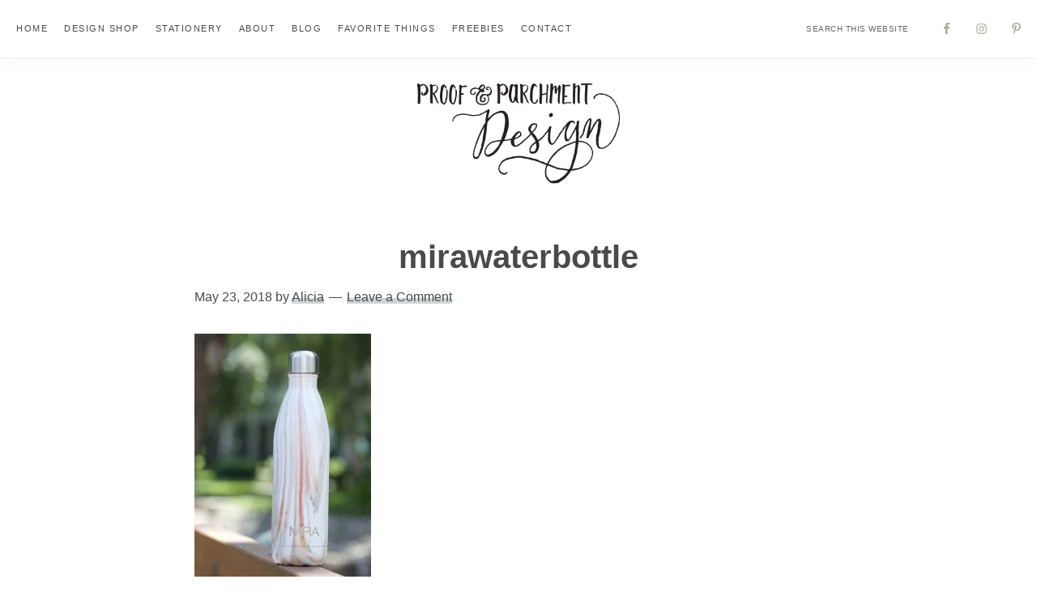

--- FILE ---
content_type: text/html; charset=UTF-8
request_url: https://proofandparchment.com/non-work-things-im-loving/mirawaterbottle/
body_size: 29939
content:
<!DOCTYPE html><html lang="en-US"><head ><meta charset="UTF-8" /><meta name="viewport" content="width=device-width, initial-scale=1" /><meta name='robots' content='index, follow, max-image-preview:large, max-snippet:-1, max-video-preview:-1' /><title>mirawaterbottle - Proof &amp; Parchment</title><link rel="canonical" href="https://proofandparchment.com/non-work-things-im-loving/mirawaterbottle/" /><meta property="og:locale" content="en_US" /><meta property="og:type" content="article" /><meta property="og:title" content="mirawaterbottle - Proof &amp; Parchment" /><meta property="og:url" content="https://proofandparchment.com/non-work-things-im-loving/mirawaterbottle/" /><meta property="og:site_name" content="Proof &amp; Parchment" /><meta property="article:modified_time" content="2018-05-25T12:28:48+00:00" /><meta property="og:image" content="https://proofandparchment.com/non-work-things-im-loving/mirawaterbottle" /><meta property="og:image:width" content="929" /><meta property="og:image:height" content="1280" /><meta property="og:image:type" content="image/jpeg" /><meta name="twitter:card" content="summary_large_image" /> <script type="application/ld+json" class="yoast-schema-graph">{"@context":"https://schema.org","@graph":[{"@type":"WebPage","@id":"https://proofandparchment.com/non-work-things-im-loving/mirawaterbottle/","url":"https://proofandparchment.com/non-work-things-im-loving/mirawaterbottle/","name":"mirawaterbottle - Proof &amp; Parchment","isPartOf":{"@id":"https://proofandparchment.com/#website"},"primaryImageOfPage":{"@id":"https://proofandparchment.com/non-work-things-im-loving/mirawaterbottle/#primaryimage"},"image":{"@id":"https://proofandparchment.com/non-work-things-im-loving/mirawaterbottle/#primaryimage"},"thumbnailUrl":"https://proofandparchment.com/wp-content/uploads/2018/05/mirawaterbottle.jpg","datePublished":"2018-05-23T16:18:56+00:00","dateModified":"2018-05-25T12:28:48+00:00","breadcrumb":{"@id":"https://proofandparchment.com/non-work-things-im-loving/mirawaterbottle/#breadcrumb"},"inLanguage":"en-US","potentialAction":[{"@type":"ReadAction","target":["https://proofandparchment.com/non-work-things-im-loving/mirawaterbottle/"]}]},{"@type":"ImageObject","inLanguage":"en-US","@id":"https://proofandparchment.com/non-work-things-im-loving/mirawaterbottle/#primaryimage","url":"https://proofandparchment.com/wp-content/uploads/2018/05/mirawaterbottle.jpg","contentUrl":"https://proofandparchment.com/wp-content/uploads/2018/05/mirawaterbottle.jpg","width":929,"height":1280,"caption":"Non work things I'm loving: MIRA insulated water bottle"},{"@type":"BreadcrumbList","@id":"https://proofandparchment.com/non-work-things-im-loving/mirawaterbottle/#breadcrumb","itemListElement":[{"@type":"ListItem","position":1,"name":"Home","item":"https://proofandparchment.com/"},{"@type":"ListItem","position":2,"name":"Non Work Things I’m Loving!","item":"https://proofandparchment.com/non-work-things-im-loving/"},{"@type":"ListItem","position":3,"name":"mirawaterbottle"}]},{"@type":"WebSite","@id":"https://proofandparchment.com/#website","url":"https://proofandparchment.com/","name":"Proof &amp; Parchment","description":"Design &amp; Calligraphy","publisher":{"@id":"https://proofandparchment.com/#organization"},"potentialAction":[{"@type":"SearchAction","target":{"@type":"EntryPoint","urlTemplate":"https://proofandparchment.com/?s={search_term_string}"},"query-input":{"@type":"PropertyValueSpecification","valueRequired":true,"valueName":"search_term_string"}}],"inLanguage":"en-US"},{"@type":"Organization","@id":"https://proofandparchment.com/#organization","name":"Proof & Parchment","url":"https://proofandparchment.com/","logo":{"@type":"ImageObject","inLanguage":"en-US","@id":"https://proofandparchment.com/#/schema/logo/image/","url":"http://proofandparchment.com/wp-content/uploads/2017/09/proofandparch_logo_274_bold.png","contentUrl":"http://proofandparchment.com/wp-content/uploads/2017/09/proofandparch_logo_274_bold.png","width":285,"height":60,"caption":"Proof & Parchment"},"image":{"@id":"https://proofandparchment.com/#/schema/logo/image/"}}]}</script> <link rel='dns-prefetch' href='//www.googletagmanager.com' /><link rel='dns-prefetch' href='//fonts.googleapis.com' /><link rel="alternate" type="application/rss+xml" title="Proof &amp; Parchment &raquo; Feed" href="https://proofandparchment.com/feed/" /><link rel="alternate" type="application/rss+xml" title="Proof &amp; Parchment &raquo; Comments Feed" href="https://proofandparchment.com/comments/feed/" /><link rel="alternate" type="application/rss+xml" title="Proof &amp; Parchment &raquo; mirawaterbottle Comments Feed" href="https://proofandparchment.com/non-work-things-im-loving/mirawaterbottle/feed/" /><link rel="alternate" title="oEmbed (JSON)" type="application/json+oembed" href="https://proofandparchment.com/wp-json/oembed/1.0/embed?url=https%3A%2F%2Fproofandparchment.com%2Fnon-work-things-im-loving%2Fmirawaterbottle%2F" /><link rel="alternate" title="oEmbed (XML)" type="text/xml+oembed" href="https://proofandparchment.com/wp-json/oembed/1.0/embed?url=https%3A%2F%2Fproofandparchment.com%2Fnon-work-things-im-loving%2Fmirawaterbottle%2F&#038;format=xml" /><style id='wp-img-auto-sizes-contain-inline-css' type='text/css'>img:is([sizes=auto i],[sizes^="auto," i]){contain-intrinsic-size:3000px 1500px}
/*# sourceURL=wp-img-auto-sizes-contain-inline-css */</style><style id="litespeed-ccss">.screen-reader-text{clip:rect(1px,1px,1px,1px);height:1px;overflow:hidden;position:absolute!important;width:1px;word-wrap:normal!important}.gb-block-pricing-table:nth-child(1){-ms-grid-row:1;-ms-grid-column:1;grid-area:col1}.gb-block-pricing-table:nth-child(2){-ms-grid-row:1;-ms-grid-column:2;grid-area:col2}.gb-block-pricing-table:nth-child(3){-ms-grid-row:1;-ms-grid-column:3;grid-area:col3}.gb-block-pricing-table:nth-child(4){-ms-grid-row:1;-ms-grid-column:4;grid-area:col4}.gb-block-layout-column:nth-child(1){-ms-grid-row:1;-ms-grid-column:1;grid-area:col1}.gb-block-layout-column:nth-child(1){-ms-grid-row:1;-ms-grid-column:1;grid-area:col1}.gb-block-layout-column:nth-child(2){-ms-grid-row:1;-ms-grid-column:2;grid-area:col2}.gb-block-layout-column:nth-child(3){-ms-grid-row:1;-ms-grid-column:3;grid-area:col3}.gb-block-layout-column:nth-child(4){-ms-grid-row:1;-ms-grid-column:4;grid-area:col4}.gb-block-layout-column:nth-child(5){-ms-grid-row:1;-ms-grid-column:5;grid-area:col5}.gb-block-layout-column:nth-child(6){-ms-grid-row:1;-ms-grid-column:6;grid-area:col6}@media only screen and (max-width:600px){.gpb-grid-mobile-reorder .gb-is-responsive-column .gb-block-layout-column:nth-of-type(1){grid-area:col2}.gpb-grid-mobile-reorder .gb-is-responsive-column .gb-block-layout-column:nth-of-type(2){grid-area:col1}}body:after{content:url(/wp-content/plugins/instagram-feed/img/sbi-sprite.png);display:none}button,input{overflow:visible}html{line-height:1.15;-webkit-text-size-adjust:100%}body{margin:0}h1{font-size:2em;margin:.67em 0}a{background-color:transparent}small{font-size:80%}img{border-style:none}button,input,textarea{font-family:inherit;font-size:100%;line-height:1.15;margin:0}button{text-transform:none}[type=submit],button{-webkit-appearance:button}[type=submit]::-moz-focus-inner,button::-moz-focus-inner{border-style:none;padding:0}[type=submit]:-moz-focusring,button:-moz-focusring{outline:ButtonText dotted 1px}textarea{overflow:auto}[type=search]{-webkit-appearance:textfield;outline-offset:-2px}[type=search]::-webkit-search-decoration{-webkit-appearance:none}::-webkit-file-upload-button{-webkit-appearance:button;font:inherit}html{box-sizing:border-box}*,*:before,*:after{box-sizing:inherit}.entry:before,.entry-content:before,.nav-primary:before,.site-container:before,.site-header:before,.site-inner:before,.widget:before,.wrap:before{content:" ";display:table}.entry:after,.entry-content:after,.nav-primary:after,.site-container:after,.site-header:after,.site-inner:after,.widget:after,.wrap:after{clear:both;content:" ";display:table}body{background-color:#fff;color:#4a4a4a;font-family:"Lora",sans-serif;font-size:17px;font-weight:400;line-height:1.875;margin:0;overflow-x:hidden}a{color:#a8bbbe;text-decoration:none}p{margin:0 0 30px;padding:0}ul{margin:0;padding:0}li{list-style-type:none}h1,h2,h3{font-family:"Roboto",sans-serif;font-weight:700;line-height:1.25;margin:0 0 10px}h1{font-size:30px}h2{font-size:40px}h3{font-size:30px}img{max-width:100%}img{height:auto;vertical-align:top}input,textarea{background-color:#fff;border:1px solid #eee;color:#4a4a4a;font-family:"Roboto",sans-serif;font-size:12px;font-weight:400;letter-spacing:.5px;padding:15px 20px;width:100%}::-ms-input-placeholder{color:#666;opacity:1;text-transform:uppercase}:-ms-input-placeholder{color:#666;opacity:1;text-transform:uppercase}::placeholder{color:#666;opacity:1;text-transform:uppercase}a.button,button,input[type=submit]{background-color:#4a4a4a;border-width:0;border-radius:0;box-shadow:none;color:#fff;font-family:"Roboto",sans-serif;font-size:12px;font-weight:400;letter-spacing:1.5px;padding:18px 30px;text-align:center;text-decoration:none;text-transform:uppercase;white-space:normal}.button{display:inline-block}input[type=search]::-webkit-search-cancel-button,input[type=search]::-webkit-search-results-button{display:none}.screen-reader-shortcut,.screen-reader-text{border-width:0;clip:rect(0,0,0,0);height:1px;overflow:hidden;position:absolute!important;width:1px;word-wrap:normal!important}.site-container{animation:fadein 1s;word-wrap:break-word}@keyframes fadein{from{opacity:0}to{opacity:1}}.site-inner{clear:both;margin:0 auto;padding:40px 20px}.search-form{overflow:hidden}.search-form input[type=submit]{border-width:0;clip:rect(0,0,0,0);height:1px;margin:-1px;padding:0;position:absolute;width:1px}.entry-title{font-size:36px;margin-bottom:10px}.alignleft{float:left;text-align:left}.widget{margin-bottom:40px}.widget ul>li:last-of-type{margin-bottom:0}.widget ul>li{margin-bottom:10px}.widget ul>li:last-of-type{padding-bottom:0}.genesis-skip-link{margin:0}.genesis-skip-link li{height:0;list-style:none;width:0}:focus{color:#4a4a4a;outline:#ccc solid 1px}.site-header>.wrap{margin-left:auto;margin-right:auto;padding-left:20px;padding-right:20px}.title-area{float:left;margin:20px auto}.wp-custom-logo .title-area{margin-top:10px;max-width:400px;width:100%}.wp-custom-logo .title-area img{width:auto}.header-full-width .title-area{float:none;margin:0 auto;padding:20px 0;text-align:center;width:100%}.site-title{font-family:"Roboto",sans-serif;font-size:40px;font-weight:700;line-height:1;letter-spacing:10px;margin-bottom:0;text-transform:uppercase}.site-description,.wp-custom-logo .site-title{border-width:0;clip:rect(0,0,0,0);height:1px;overflow:hidden;position:absolute!important;width:1px;word-wrap:normal!important}.genesis-nav-menu{clear:both;line-height:1;width:100%}.genesis-nav-menu .menu-item{display:block;float:none;position:relative}.genesis-nav-menu a{color:#4a4a4a;display:block;font-family:"Roboto",sans-serif;font-size:11px;font-weight:400;letter-spacing:1.5px;outline-offset:-1px;padding:20px 10px;text-decoration:none;text-transform:uppercase}.nav-primary{width:100%}.entry{margin-bottom:40px}.entry-content a{box-shadow:inset 0 -7px 0 0 #ced5d6;color:#4a4a4a}.entry-meta a{box-shadow:inset 0 -7px 0 0 #ced5d6;color:#4a4a4a}p.entry-meta{font-size:16px;margin-bottom:0}.entry-header{margin-bottom:30px}.entry-comments-link:before{content:"14";margin:0 6px 0 2px}.comment-respond{margin-bottom:40px}.comment-respond a{box-shadow:inset 0 -7px 0 0 #ced5d6;color:#4a4a4a}.comment-respond label{display:block;margin-right:12px}.splendor-top-banner{background:#ced5d6;display:none;padding:15px 80px 15px 24px;position:relative;text-align:center}.splendor-top-banner,.splendor-top-banner a{font-family:"Roboto",sans-serif;font-size:16px;font-weight:400;line-height:1.55}.splendor-top-banner,.splendor-top-banner a{color:#fff}.splendor-top-banner a{text-decoration:underline}#splendor-top-banner-close{background:0 0;border:0;box-shadow:none;color:#fff;height:100%;opacity:0;position:absolute;right:0;top:0;transform:none}#splendor-top-banner-close{padding-left:35px;padding-right:35px}@media only screen and (min-width:960px){.site-header{padding-bottom:32px;padding-top:32px}.nav-primary{box-shadow:0 0 20px rgba(0,0,0,.05);padding-bottom:10px;padding-top:10px;top:0;position:-webkit-sticky;position:sticky;width:100%;z-index:9999}.site-header>.wrap{max-width:1280px;padding-left:30px;padding-right:30px}.wp-custom-logo .site-header{padding-bottom:20px;padding-top:20px}.wp-custom-logo .site-header{padding-bottom:5px;padding-top:5px}.title-area{margin-top:3px;text-align:center;width:20%}.wp-custom-logo .title-area{margin-top:5px}.genesis-nav-menu .menu-item{display:inline-block}.nav-primary{background:#fff;border-bottom:1px solid #eee;padding:10px}.search-social{float:right;list-style-type:none;list-style-image:none}.search-social .search-form{float:left;width:auto;margin-right:10px;padding:10px 0}.search-social .widget-area{float:left;padding:10px 0}.search-social .widget{margin:0}.search-social .search-form input{border:none;box-sizing:content-box;font-size:10px;padding:10px 15px}.search-social .search-form input[type=submit]{border-width:0;clip:rect(0,0,0,0);height:1px;margin:-1px;padding:0;position:absolute;width:1px}.search-social .simple-social-icons ul li{margin-bottom:0!important}.search-social .simple-social-icons ul li:last-child{margin-right:0!important}.site-inner{margin-top:0;max-width:1280px;padding-bottom:40px;padding-top:40px}.content{float:left;width:65%}.full-width-content .content{background:0 0;float:none;margin-left:auto;margin-right:auto;max-width:800px;padding:0;width:100%}.entry-title{font-size:40px}.full-width-content .entry-title{text-align:center}h2{font-size:48px}.comment-respond,.entry{margin-bottom:60px}}.wp-custom-logo .site-container .title-area{max-width:250px}ul{box-sizing:border-box}.entry-content{counter-reset:footnotes}:root{--wp--preset--font-size--normal:16px;--wp--preset--font-size--huge:42px}.screen-reader-text{border:0;clip:rect(1px,1px,1px,1px);clip-path:inset(50%);height:1px;margin:-1px;overflow:hidden;padding:0;position:absolute;width:1px;word-wrap:normal!important}:root{--wp--preset--aspect-ratio--square:1;--wp--preset--aspect-ratio--4-3:4/3;--wp--preset--aspect-ratio--3-4:3/4;--wp--preset--aspect-ratio--3-2:3/2;--wp--preset--aspect-ratio--2-3:2/3;--wp--preset--aspect-ratio--16-9:16/9;--wp--preset--aspect-ratio--9-16:9/16;--wp--preset--color--black:#000;--wp--preset--color--cyan-bluish-gray:#abb8c3;--wp--preset--color--white:#fff;--wp--preset--color--pale-pink:#f78da7;--wp--preset--color--vivid-red:#cf2e2e;--wp--preset--color--luminous-vivid-orange:#ff6900;--wp--preset--color--luminous-vivid-amber:#fcb900;--wp--preset--color--light-green-cyan:#7bdcb5;--wp--preset--color--vivid-green-cyan:#00d084;--wp--preset--color--pale-cyan-blue:#8ed1fc;--wp--preset--color--vivid-cyan-blue:#0693e3;--wp--preset--color--vivid-purple:#9b51e0;--wp--preset--color--theme-primary:#ced5d6;--wp--preset--color--theme-secondary:#f7f6f3;--wp--preset--color--theme-third:#4a4a4a;--wp--preset--gradient--vivid-cyan-blue-to-vivid-purple:linear-gradient(135deg,rgba(6,147,227,1) 0%,#9b51e0 100%);--wp--preset--gradient--light-green-cyan-to-vivid-green-cyan:linear-gradient(135deg,#7adcb4 0%,#00d082 100%);--wp--preset--gradient--luminous-vivid-amber-to-luminous-vivid-orange:linear-gradient(135deg,rgba(252,185,0,1) 0%,rgba(255,105,0,1) 100%);--wp--preset--gradient--luminous-vivid-orange-to-vivid-red:linear-gradient(135deg,rgba(255,105,0,1) 0%,#cf2e2e 100%);--wp--preset--gradient--very-light-gray-to-cyan-bluish-gray:linear-gradient(135deg,#eee 0%,#a9b8c3 100%);--wp--preset--gradient--cool-to-warm-spectrum:linear-gradient(135deg,#4aeadc 0%,#9778d1 20%,#cf2aba 40%,#ee2c82 60%,#fb6962 80%,#fef84c 100%);--wp--preset--gradient--blush-light-purple:linear-gradient(135deg,#ffceec 0%,#9896f0 100%);--wp--preset--gradient--blush-bordeaux:linear-gradient(135deg,#fecda5 0%,#fe2d2d 50%,#6b003e 100%);--wp--preset--gradient--luminous-dusk:linear-gradient(135deg,#ffcb70 0%,#c751c0 50%,#4158d0 100%);--wp--preset--gradient--pale-ocean:linear-gradient(135deg,#fff5cb 0%,#b6e3d4 50%,#33a7b5 100%);--wp--preset--gradient--electric-grass:linear-gradient(135deg,#caf880 0%,#71ce7e 100%);--wp--preset--gradient--midnight:linear-gradient(135deg,#020381 0%,#2874fc 100%);--wp--preset--font-size--small:18px;--wp--preset--font-size--medium:20px;--wp--preset--font-size--large:22px;--wp--preset--font-size--x-large:42px;--wp--preset--font-size--normal:20px;--wp--preset--font-size--larger:26px;--wp--preset--spacing--20:.44rem;--wp--preset--spacing--30:.67rem;--wp--preset--spacing--40:1rem;--wp--preset--spacing--50:1.5rem;--wp--preset--spacing--60:2.25rem;--wp--preset--spacing--70:3.38rem;--wp--preset--spacing--80:5.06rem;--wp--preset--shadow--natural:6px 6px 9px rgba(0,0,0,.2);--wp--preset--shadow--deep:12px 12px 50px rgba(0,0,0,.4);--wp--preset--shadow--sharp:6px 6px 0px rgba(0,0,0,.2);--wp--preset--shadow--outlined:6px 6px 0px -3px rgba(255,255,255,1),6px 6px rgba(0,0,0,1);--wp--preset--shadow--crisp:6px 6px 0px rgba(0,0,0,1)}#cookie-notice *{-webkit-box-sizing:border-box;-moz-box-sizing:border-box;box-sizing:border-box}#cookie-notice .cookie-notice-container{display:block}#cookie-notice.cookie-notice-hidden .cookie-notice-container{display:none}.cookie-notice-container{padding:15px 30px;text-align:center;width:100%;z-index:2}.cn-close-icon{position:absolute;right:15px;top:50%;margin-top:-10px;width:15px;height:15px;opacity:.5;padding:10px;outline:0}.cn-close-icon:after,.cn-close-icon:before{position:absolute;content:' ';height:15px;width:2px;top:3px;background-color:grey}.cn-close-icon:before{transform:rotate(45deg)}.cn-close-icon:after{transform:rotate(-45deg)}#cookie-notice .cn-button{margin:0 0 0 10px;display:inline-block}.cn-text-container{margin:0 0 6px}.cn-buttons-container,.cn-text-container{display:inline-block}@media all and (max-width:900px){.cookie-notice-container #cn-notice-buttons,.cookie-notice-container #cn-notice-text{display:block}#cookie-notice .cn-button{margin:0 5px 5px}}@media all and (max-width:480px){.cookie-notice-container{padding:15px 25px}}:root{--wp-admin-theme-color:#3858e9;--wp-admin-theme-color--rgb:56,88,233;--wp-admin-theme-color-darker-10:#2145e6;--wp-admin-theme-color-darker-10--rgb:33,69,230;--wp-admin-theme-color-darker-20:#183ad6;--wp-admin-theme-color-darker-20--rgb:24,58,214;--wp-admin-border-width-focus:2px}.dashicons{font-family:dashicons;display:inline-block;line-height:1;font-weight:400;font-style:normal;speak:never;text-decoration:inherit;text-transform:none;text-rendering:auto;-webkit-font-smoothing:antialiased;-moz-osx-font-smoothing:grayscale;width:20px;height:20px;font-size:20px;vertical-align:top;text-align:center}.dashicons-no-alt:before{content:"\f335"}.simple-social-icons svg[class^=social-]{display:inline-block;width:1em;height:1em;stroke-width:0;stroke:currentColor;fill:currentColor}.simple-social-icons{overflow:hidden}.simple-social-icons ul{margin:0;padding:0}.simple-social-icons ul li{background:0 0!important;border:none!important;float:left;list-style-type:none!important;margin:0 6px 12px!important;padding:0!important}.simple-social-icons ul li a{border:none!important;-moz-box-sizing:content-box;-webkit-box-sizing:content-box;box-sizing:content-box;display:inline-block;font-style:normal!important;font-variant:normal!important;font-weight:400!important;height:1em;line-height:1em;text-align:center;text-decoration:none!important;text-transform:none!important;width:1em}@media screen{#simple-social-icons-4 ul li a{background-color:transparent!important;border-radius:0;color:#aaab9d!important;border:0 #fff solid!important;font-size:15px;padding:8px}}</style><link rel="preload" data-asynced="1" data-optimized="2" as="style" onload="this.onload=null;this.rel='stylesheet'" href="https://proofandparchment.com/wp-content/litespeed/ucss/3bcceb804521ff5775c7aaddb60eb1c6.css?ver=88396" /><script data-optimized="1" type="litespeed/javascript" data-src="https://proofandparchment.com/wp-content/plugins/litespeed-cache/assets/js/css_async.min.js"></script> <style id='splendor-theme-inline-css' type='text/css'>.wp-custom-logo .site-container .title-area {
			max-width: 250px;
		}

		
/*# sourceURL=splendor-theme-inline-css */</style><style id='global-styles-inline-css' type='text/css'>:root{--wp--preset--aspect-ratio--square: 1;--wp--preset--aspect-ratio--4-3: 4/3;--wp--preset--aspect-ratio--3-4: 3/4;--wp--preset--aspect-ratio--3-2: 3/2;--wp--preset--aspect-ratio--2-3: 2/3;--wp--preset--aspect-ratio--16-9: 16/9;--wp--preset--aspect-ratio--9-16: 9/16;--wp--preset--color--black: #000000;--wp--preset--color--cyan-bluish-gray: #abb8c3;--wp--preset--color--white: #ffffff;--wp--preset--color--pale-pink: #f78da7;--wp--preset--color--vivid-red: #cf2e2e;--wp--preset--color--luminous-vivid-orange: #ff6900;--wp--preset--color--luminous-vivid-amber: #fcb900;--wp--preset--color--light-green-cyan: #7bdcb5;--wp--preset--color--vivid-green-cyan: #00d084;--wp--preset--color--pale-cyan-blue: #8ed1fc;--wp--preset--color--vivid-cyan-blue: #0693e3;--wp--preset--color--vivid-purple: #9b51e0;--wp--preset--color--theme-primary: #CED5D6;--wp--preset--color--theme-secondary: #f7f6f3;--wp--preset--color--theme-third: #4a4a4a;--wp--preset--gradient--vivid-cyan-blue-to-vivid-purple: linear-gradient(135deg,rgb(6,147,227) 0%,rgb(155,81,224) 100%);--wp--preset--gradient--light-green-cyan-to-vivid-green-cyan: linear-gradient(135deg,rgb(122,220,180) 0%,rgb(0,208,130) 100%);--wp--preset--gradient--luminous-vivid-amber-to-luminous-vivid-orange: linear-gradient(135deg,rgb(252,185,0) 0%,rgb(255,105,0) 100%);--wp--preset--gradient--luminous-vivid-orange-to-vivid-red: linear-gradient(135deg,rgb(255,105,0) 0%,rgb(207,46,46) 100%);--wp--preset--gradient--very-light-gray-to-cyan-bluish-gray: linear-gradient(135deg,rgb(238,238,238) 0%,rgb(169,184,195) 100%);--wp--preset--gradient--cool-to-warm-spectrum: linear-gradient(135deg,rgb(74,234,220) 0%,rgb(151,120,209) 20%,rgb(207,42,186) 40%,rgb(238,44,130) 60%,rgb(251,105,98) 80%,rgb(254,248,76) 100%);--wp--preset--gradient--blush-light-purple: linear-gradient(135deg,rgb(255,206,236) 0%,rgb(152,150,240) 100%);--wp--preset--gradient--blush-bordeaux: linear-gradient(135deg,rgb(254,205,165) 0%,rgb(254,45,45) 50%,rgb(107,0,62) 100%);--wp--preset--gradient--luminous-dusk: linear-gradient(135deg,rgb(255,203,112) 0%,rgb(199,81,192) 50%,rgb(65,88,208) 100%);--wp--preset--gradient--pale-ocean: linear-gradient(135deg,rgb(255,245,203) 0%,rgb(182,227,212) 50%,rgb(51,167,181) 100%);--wp--preset--gradient--electric-grass: linear-gradient(135deg,rgb(202,248,128) 0%,rgb(113,206,126) 100%);--wp--preset--gradient--midnight: linear-gradient(135deg,rgb(2,3,129) 0%,rgb(40,116,252) 100%);--wp--preset--font-size--small: 18px;--wp--preset--font-size--medium: 20px;--wp--preset--font-size--large: 22px;--wp--preset--font-size--x-large: 42px;--wp--preset--font-size--normal: 20px;--wp--preset--font-size--larger: 26px;--wp--preset--spacing--20: 0.44rem;--wp--preset--spacing--30: 0.67rem;--wp--preset--spacing--40: 1rem;--wp--preset--spacing--50: 1.5rem;--wp--preset--spacing--60: 2.25rem;--wp--preset--spacing--70: 3.38rem;--wp--preset--spacing--80: 5.06rem;--wp--preset--shadow--natural: 6px 6px 9px rgba(0, 0, 0, 0.2);--wp--preset--shadow--deep: 12px 12px 50px rgba(0, 0, 0, 0.4);--wp--preset--shadow--sharp: 6px 6px 0px rgba(0, 0, 0, 0.2);--wp--preset--shadow--outlined: 6px 6px 0px -3px rgb(255, 255, 255), 6px 6px rgb(0, 0, 0);--wp--preset--shadow--crisp: 6px 6px 0px rgb(0, 0, 0);}:where(.is-layout-flex){gap: 0.5em;}:where(.is-layout-grid){gap: 0.5em;}body .is-layout-flex{display: flex;}.is-layout-flex{flex-wrap: wrap;align-items: center;}.is-layout-flex > :is(*, div){margin: 0;}body .is-layout-grid{display: grid;}.is-layout-grid > :is(*, div){margin: 0;}:where(.wp-block-columns.is-layout-flex){gap: 2em;}:where(.wp-block-columns.is-layout-grid){gap: 2em;}:where(.wp-block-post-template.is-layout-flex){gap: 1.25em;}:where(.wp-block-post-template.is-layout-grid){gap: 1.25em;}.has-black-color{color: var(--wp--preset--color--black) !important;}.has-cyan-bluish-gray-color{color: var(--wp--preset--color--cyan-bluish-gray) !important;}.has-white-color{color: var(--wp--preset--color--white) !important;}.has-pale-pink-color{color: var(--wp--preset--color--pale-pink) !important;}.has-vivid-red-color{color: var(--wp--preset--color--vivid-red) !important;}.has-luminous-vivid-orange-color{color: var(--wp--preset--color--luminous-vivid-orange) !important;}.has-luminous-vivid-amber-color{color: var(--wp--preset--color--luminous-vivid-amber) !important;}.has-light-green-cyan-color{color: var(--wp--preset--color--light-green-cyan) !important;}.has-vivid-green-cyan-color{color: var(--wp--preset--color--vivid-green-cyan) !important;}.has-pale-cyan-blue-color{color: var(--wp--preset--color--pale-cyan-blue) !important;}.has-vivid-cyan-blue-color{color: var(--wp--preset--color--vivid-cyan-blue) !important;}.has-vivid-purple-color{color: var(--wp--preset--color--vivid-purple) !important;}.has-black-background-color{background-color: var(--wp--preset--color--black) !important;}.has-cyan-bluish-gray-background-color{background-color: var(--wp--preset--color--cyan-bluish-gray) !important;}.has-white-background-color{background-color: var(--wp--preset--color--white) !important;}.has-pale-pink-background-color{background-color: var(--wp--preset--color--pale-pink) !important;}.has-vivid-red-background-color{background-color: var(--wp--preset--color--vivid-red) !important;}.has-luminous-vivid-orange-background-color{background-color: var(--wp--preset--color--luminous-vivid-orange) !important;}.has-luminous-vivid-amber-background-color{background-color: var(--wp--preset--color--luminous-vivid-amber) !important;}.has-light-green-cyan-background-color{background-color: var(--wp--preset--color--light-green-cyan) !important;}.has-vivid-green-cyan-background-color{background-color: var(--wp--preset--color--vivid-green-cyan) !important;}.has-pale-cyan-blue-background-color{background-color: var(--wp--preset--color--pale-cyan-blue) !important;}.has-vivid-cyan-blue-background-color{background-color: var(--wp--preset--color--vivid-cyan-blue) !important;}.has-vivid-purple-background-color{background-color: var(--wp--preset--color--vivid-purple) !important;}.has-black-border-color{border-color: var(--wp--preset--color--black) !important;}.has-cyan-bluish-gray-border-color{border-color: var(--wp--preset--color--cyan-bluish-gray) !important;}.has-white-border-color{border-color: var(--wp--preset--color--white) !important;}.has-pale-pink-border-color{border-color: var(--wp--preset--color--pale-pink) !important;}.has-vivid-red-border-color{border-color: var(--wp--preset--color--vivid-red) !important;}.has-luminous-vivid-orange-border-color{border-color: var(--wp--preset--color--luminous-vivid-orange) !important;}.has-luminous-vivid-amber-border-color{border-color: var(--wp--preset--color--luminous-vivid-amber) !important;}.has-light-green-cyan-border-color{border-color: var(--wp--preset--color--light-green-cyan) !important;}.has-vivid-green-cyan-border-color{border-color: var(--wp--preset--color--vivid-green-cyan) !important;}.has-pale-cyan-blue-border-color{border-color: var(--wp--preset--color--pale-cyan-blue) !important;}.has-vivid-cyan-blue-border-color{border-color: var(--wp--preset--color--vivid-cyan-blue) !important;}.has-vivid-purple-border-color{border-color: var(--wp--preset--color--vivid-purple) !important;}.has-vivid-cyan-blue-to-vivid-purple-gradient-background{background: var(--wp--preset--gradient--vivid-cyan-blue-to-vivid-purple) !important;}.has-light-green-cyan-to-vivid-green-cyan-gradient-background{background: var(--wp--preset--gradient--light-green-cyan-to-vivid-green-cyan) !important;}.has-luminous-vivid-amber-to-luminous-vivid-orange-gradient-background{background: var(--wp--preset--gradient--luminous-vivid-amber-to-luminous-vivid-orange) !important;}.has-luminous-vivid-orange-to-vivid-red-gradient-background{background: var(--wp--preset--gradient--luminous-vivid-orange-to-vivid-red) !important;}.has-very-light-gray-to-cyan-bluish-gray-gradient-background{background: var(--wp--preset--gradient--very-light-gray-to-cyan-bluish-gray) !important;}.has-cool-to-warm-spectrum-gradient-background{background: var(--wp--preset--gradient--cool-to-warm-spectrum) !important;}.has-blush-light-purple-gradient-background{background: var(--wp--preset--gradient--blush-light-purple) !important;}.has-blush-bordeaux-gradient-background{background: var(--wp--preset--gradient--blush-bordeaux) !important;}.has-luminous-dusk-gradient-background{background: var(--wp--preset--gradient--luminous-dusk) !important;}.has-pale-ocean-gradient-background{background: var(--wp--preset--gradient--pale-ocean) !important;}.has-electric-grass-gradient-background{background: var(--wp--preset--gradient--electric-grass) !important;}.has-midnight-gradient-background{background: var(--wp--preset--gradient--midnight) !important;}.has-small-font-size{font-size: var(--wp--preset--font-size--small) !important;}.has-medium-font-size{font-size: var(--wp--preset--font-size--medium) !important;}.has-large-font-size{font-size: var(--wp--preset--font-size--large) !important;}.has-x-large-font-size{font-size: var(--wp--preset--font-size--x-large) !important;}
/*# sourceURL=global-styles-inline-css */</style><style id='classic-theme-styles-inline-css' type='text/css'>/*! This file is auto-generated */
.wp-block-button__link{color:#fff;background-color:#32373c;border-radius:9999px;box-shadow:none;text-decoration:none;padding:calc(.667em + 2px) calc(1.333em + 2px);font-size:1.125em}.wp-block-file__button{background:#32373c;color:#fff;text-decoration:none}
/*# sourceURL=/wp-includes/css/classic-themes.min.css */</style><style id='splendor-theme-gutenberg-inline-css' type='text/css'>.site-container .has-theme-primary-color,
.site-container .wp-block-button .wp-block-button__link.has-theme-primary-color,
.site-container .wp-block-button.is-style-outline .wp-block-button__link.has-theme-primary-color {
	color: #CED5D6;
}

.site-container .has-theme-primary-background-color,
.site-container .wp-block-button .wp-block-button__link.has-theme-primary-background-color,
.site-container .wp-block-pullquote.is-style-solid-color.has-theme-primary-background-color {
	background-color: #CED5D6;
}

.site-container .has-theme-secondary-color,
.site-container .wp-block-button .wp-block-button__link.has-theme-secondary-color,
.site-container .wp-block-button.is-style-outline .wp-block-button__link.has-theme-secondary-color {
	color: #f7f6f3;
}

.site-container .has-theme-secondary-background-color,
.site-container .wp-block-button .wp-block-button__link.has-theme-secondary-background-color,
.site-container .wp-block-pullquote.is-style-solid-color.has-theme-secondary-background-color,
.wp-block-media-text .wp-block-media-text__media::before {
	background-color: #f7f6f3;
}

.site-container .has-theme-third-color,
.site-container .wp-block-button .wp-block-button__link.has-theme-third-color,
.site-container .wp-block-button.is-style-outline .wp-block-button__link.has-theme-third-color {
	color: #4a4a4a;
}

.site-container .has-theme-third-background-color,
.site-container .wp-block-button .wp-block-button__link.has-theme-third-background-color,
.site-container .wp-block-pullquote.is-style-solid-color.has-theme-third-background-color {
	background-color: #4a4a4a;
}

.site-container .wp-block-button.is-style-outline .wp-block-button__link {
	color: #f7f6f3;
}

.site-container .wp-block-button .wp-block-button__link {
	background-color: #f7f6f3;
}

.wp-block-button .wp-block-button__link:not(.has-background),
.wp-block-button .wp-block-button__link:not(.has-background):focus,
.wp-block-button .wp-block-button__link:not(.has-background):hover {
	color: #4a4a4a;
}

.gb-block-post-grid header .gb-block-post-grid-title a,
.gb-block-post-grid .gb-block-post-grid-link, 
.gb-block-post-grid .gb-block-post-grid-author a, 
.gb-block-post-grid a.gb-text-link {
	color: #4a4a4a;
}

.site-container hr.wp-block-separator {
	border-top-color: #4a4a4a;
}

.gb-block-post-grid a.gb-text-link {
	 box-shadow: inset 0 -7px 0 0 #CED5D6;
}

.gb-block-post-grid a.gb-text-link:hover {
	 box-shadow: inset 0 -25px 0 0 #CED5D6;
}

/*# sourceURL=splendor-theme-gutenberg-inline-css */</style> <script type="litespeed/javascript" data-src="https://proofandparchment.com/wp-includes/js/jquery/jquery.min.js" id="jquery-core-js"></script> <script id="cookie-notice-front-js-before" type="litespeed/javascript">var cnArgs={"ajaxUrl":"https:\/\/proofandparchment.com\/wp-admin\/admin-ajax.php","nonce":"4dd619bc10","hideEffect":"fade","position":"bottom","onScroll":!1,"onScrollOffset":100,"onClick":!1,"cookieName":"cookie_notice_accepted","cookieTime":2592000,"cookieTimeRejected":2592000,"globalCookie":!1,"redirection":!1,"cache":!0,"revokeCookies":!1,"revokeCookiesOpt":"automatic"}</script> 
 <script type="litespeed/javascript" data-src="https://www.googletagmanager.com/gtag/js?id=G-YHXWP457LB" id="google_gtagjs-js"></script> <script id="google_gtagjs-js-after" type="litespeed/javascript">window.dataLayer=window.dataLayer||[];function gtag(){dataLayer.push(arguments)}
gtag("set","linker",{"domains":["proofandparchment.com"]});gtag("js",new Date());gtag("set","developer_id.dZTNiMT",!0);gtag("config","G-YHXWP457LB")</script> <link rel="https://api.w.org/" href="https://proofandparchment.com/wp-json/" /><link rel="alternate" title="JSON" type="application/json" href="https://proofandparchment.com/wp-json/wp/v2/media/2635" /><link rel="EditURI" type="application/rsd+xml" title="RSD" href="https://proofandparchment.com/xmlrpc.php?rsd" /><link rel='shortlink' href='https://proofandparchment.com/?p=2635' /><meta name="generator" content="Site Kit by Google 1.170.0" /><link rel="pingback" href="https://proofandparchment.com/xmlrpc.php" /> <script type="litespeed/javascript">(function(w,d,t,s,n){w.FlodeskObject=n;var fn=function(){(w[n].q=w[n].q||[]).push(arguments)};w[n]=w[n]||fn;var f=d.getElementsByTagName(t)[0];var e=d.createElement(t);var h='?v='+new Date().getTime();e.async=!0;e.src=s+h;f.parentNode.insertBefore(e,f)})(window,document,'script','https://assets.flodesk.com/universal.js','fd')</script> <link rel="icon" href="https://proofandparchment.com/wp-content/uploads/2017/09/proofandparch_mark_300_bold-150x150.png" sizes="32x32" /><link rel="icon" href="https://proofandparchment.com/wp-content/uploads/2017/09/proofandparch_mark_300_bold.png" sizes="192x192" /><link rel="apple-touch-icon" href="https://proofandparchment.com/wp-content/uploads/2017/09/proofandparch_mark_300_bold.png" /><meta name="msapplication-TileImage" content="https://proofandparchment.com/wp-content/uploads/2017/09/proofandparch_mark_300_bold.png" /></head><body class="attachment wp-singular attachment-template-default single single-attachment postid-2635 attachmentid-2635 attachment-jpeg wp-custom-logo wp-embed-responsive wp-theme-genesis wp-child-theme-restored316-splendor cookies-not-set header-full-width full-width-content genesis-breadcrumbs-hidden genesis-footer-widgets-visible has-one-menu top-banner-hidden"><div class="splendor-top-banner">Join my email list to get 15% off your first order! <a href="https://view.flodesk.com/pages/5f0c77a86553220026a6395e" target="_blank"> Sign Up Here</a><button id="splendor-top-banner-close"><span class="dashicons dashicons-no-alt"></span><span class="screen-reader-text">Close Top Banner</span></button></div><div class="site-container"><ul class="genesis-skip-link"><li><a href="#genesis-nav-primary" class="screen-reader-shortcut"> Skip to primary navigation</a></li><li><a href="#genesis-content" class="screen-reader-shortcut"> Skip to main content</a></li><li><a href="#genesis-footer-widgets" class="screen-reader-shortcut"> Skip to footer</a></li></ul><nav class="nav-primary" aria-label="Main" id="genesis-nav-primary"><div class="wrap"><ul id="menu-main-menu" class="menu genesis-nav-menu menu-primary js-superfish"><li id="menu-item-4443" class="menu-item menu-item-type-custom menu-item-object-custom menu-item-home menu-item-4443"><a href="http://proofandparchment.com/"><span >Home</span></a></li><li id="menu-item-4546" class="menu-item menu-item-type-custom menu-item-object-custom menu-item-4546"><a target="_blank" href="http://bit.ly/2zaoY9O"><span >Design Shop</span></a></li><li id="menu-item-7977" class="menu-item menu-item-type-custom menu-item-object-custom menu-item-7977"><a href="https://calligraphy.proofandparchment.com/"><span >Stationery</span></a></li><li id="menu-item-7435" class="menu-item menu-item-type-post_type menu-item-object-page menu-item-7435"><a href="https://proofandparchment.com/about/"><span >About</span></a></li><li id="menu-item-102" class="menu-item menu-item-type-post_type menu-item-object-page current_page_parent menu-item-102"><a href="https://proofandparchment.com/blog/"><span >Blog</span></a></li><li id="menu-item-5620" class="menu-item menu-item-type-post_type menu-item-object-page menu-item-5620"><a href="https://proofandparchment.com/favorite-things/"><span >Favorite Things</span></a></li><li id="menu-item-7605" class="menu-item menu-item-type-post_type menu-item-object-page menu-item-7605"><a href="https://proofandparchment.com/vault/"><span >Freebies</span></a></li><li id="menu-item-103" class="menu-item menu-item-type-post_type menu-item-object-page menu-item-103"><a href="https://proofandparchment.com/contact/"><span >Contact</span></a></li><li class="search-social"><form class="search-form" method="get" action="https://proofandparchment.com/" role="search"><label class="search-form-label screen-reader-text" for="searchform-1">Search this website</label><input class="search-form-input" type="search" name="s" id="searchform-1" placeholder="Search this website"><input class="search-form-submit" type="submit" value="Search"><meta content="https://proofandparchment.com/?s={s}"></form><aside class="widget-area"><h2 class="genesis-sidebar-title screen-reader-text">Nav Social Menu</h2><section id="simple-social-icons-4" class="widget simple-social-icons"><div class="widget-wrap"><ul class="alignleft"><li class="ssi-facebook"><a href="https://www.facebook.com/proofandparchment" ><svg role="img" class="social-facebook" aria-labelledby="social-facebook-4"><title id="social-facebook-4">Facebook</title><use xlink:href="https://proofandparchment.com/wp-content/plugins/simple-social-icons/symbol-defs.svg#social-facebook"></use></svg></a></li><li class="ssi-instagram"><a href="https://www.instagram.com/proofandparchment/" ><svg role="img" class="social-instagram" aria-labelledby="social-instagram-4"><title id="social-instagram-4">Instagram</title><use xlink:href="https://proofandparchment.com/wp-content/plugins/simple-social-icons/symbol-defs.svg#social-instagram"></use></svg></a></li><li class="ssi-pinterest"><a href="https://www.pinterest.com/proofparchment/" ><svg role="img" class="social-pinterest" aria-labelledby="social-pinterest-4"><title id="social-pinterest-4">Pinterest</title><use xlink:href="https://proofandparchment.com/wp-content/plugins/simple-social-icons/symbol-defs.svg#social-pinterest"></use></svg></a></li></ul></div></section></aside></li></ul></div></nav><header class="site-header"><div class="wrap"><div class="title-area"><a href="https://proofandparchment.com/" class="custom-logo-link" rel="home"><img data-lazyloaded="1" src="[data-uri]" width="400" height="200" data-src="https://proofandparchment.com/wp-content/uploads/2020/07/400x200_Logo_Design_Black.png" class="custom-logo" alt="Proof &amp; Parchment" decoding="async" fetchpriority="high" data-srcset="https://proofandparchment.com/wp-content/uploads/2020/07/400x200_Logo_Design_Black.png 400w, https://proofandparchment.com/wp-content/uploads/2020/07/400x200_Logo_Design_Black-300x150.png.webp 300w" data-sizes="(max-width: 400px) 100vw, 400px" /></a><p class="site-title">Proof &amp; Parchment</p><p class="site-description">Design &amp; Calligraphy</p></div></div></header><div class="site-inner"><div class="content-sidebar-wrap"><main class="content" id="genesis-content"><article class="post-2635 attachment type-attachment status-inherit entry" aria-label="mirawaterbottle"><header class="entry-header"><h1 class="entry-title">mirawaterbottle</h1><p class="entry-meta"><time class="entry-time">May 23, 2018</time> by <span class="entry-author"><a href="https://proofandparchment.com/author/proofandparchment/" class="entry-author-link" rel="author"><span class="entry-author-name">Alicia</span></a></span> <span class="entry-comments-link"><a href="https://proofandparchment.com/non-work-things-im-loving/mirawaterbottle/#respond">Leave a Comment</a></span></p></header><div class="entry-content"><p class="attachment"><a href='https://proofandparchment.com/wp-content/uploads/2018/05/mirawaterbottle.jpg'><img data-lazyloaded="1" src="[data-uri]" decoding="async" width="218" height="300" data-src="https://proofandparchment.com/wp-content/uploads/2018/05/mirawaterbottle-218x300.jpg.webp" class="attachment-medium size-medium" alt="Non work things I&#039;m loving: MIRA insulated water bottle" data-srcset="https://proofandparchment.com/wp-content/uploads/2018/05/mirawaterbottle-218x300.jpg.webp 218w, https://proofandparchment.com/wp-content/uploads/2018/05/mirawaterbottle-768x1058.jpg.webp 768w, https://proofandparchment.com/wp-content/uploads/2018/05/mirawaterbottle-743x1024.jpg.webp 743w, https://proofandparchment.com/wp-content/uploads/2018/05/mirawaterbottle.jpg.webp 929w" data-sizes="(max-width: 218px) 100vw, 218px" /></a></p></div><footer class="entry-footer"></footer></article><h2 class="screen-reader-text">Reader Interactions</h2><div id="respond" class="comment-respond"><h3 id="reply-title" class="comment-reply-title">Leave a Reply <small><a rel="nofollow" id="cancel-comment-reply-link" href="/non-work-things-im-loving/mirawaterbottle/#respond" style="display:none;">Cancel reply</a></small></h3><form action="https://proofandparchment.com/wp-comments-post.php" method="post" id="commentform" class="comment-form"><p class="comment-notes"><span id="email-notes">Your email address will not be published.</span> <span class="required-field-message">Required fields are marked <span class="required">*</span></span></p><p class="comment-form-comment"><label for="comment">Comment <span class="required">*</span></label><textarea id="comment" name="comment" cols="45" rows="8" maxlength="65525" required></textarea></p><p class="comment-form-author"><label for="author">Name <span class="required">*</span></label> <input id="author" name="author" type="text" value="" size="30" maxlength="245" autocomplete="name" required /></p><p class="comment-form-email"><label for="email">Email <span class="required">*</span></label> <input id="email" name="email" type="email" value="" size="30" maxlength="100" aria-describedby="email-notes" autocomplete="email" required /></p><p class="comment-form-url"><label for="url">Website</label> <input id="url" name="url" type="url" value="" size="30" maxlength="200" autocomplete="url" /></p><p class="form-submit"><input name="submit" type="submit" id="submit" class="submit" value="Post Comment" /> <input type='hidden' name='comment_post_ID' value='2635' id='comment_post_ID' />
<input type='hidden' name='comment_parent' id='comment_parent' value='0' /></p><p style="display: none;"><input type="hidden" id="akismet_comment_nonce" name="akismet_comment_nonce" value="0d1bd543fa" /></p><p style="display: none !important;" class="akismet-fields-container" data-prefix="ak_"><label>&#916;<textarea name="ak_hp_textarea" cols="45" rows="8" maxlength="100"></textarea></label><input type="hidden" id="ak_js_1" name="ak_js" value="96"/><script type="litespeed/javascript">document.getElementById("ak_js_1").setAttribute("value",(new Date()).getTime())</script></p></form></div></main></div></div><div class="before-footer-cta"><div class="wrap"><section id="enews-ext-11" class="widget enews-widget"><div class="widget-wrap"><div class="enews enews-2-fields"><h4 class="widget-title widgettitle">Join the Newsletter</h4><p>Be the first to know all the latest</p><form id="subscribeenews-ext-11" class="enews-form" action="YOUR FORM ACTION" method="post"
target="_blank" 				name="enews-ext-11"
>
<input type="text" id="subbox1" class="enews-subbox enews-fname" value="" aria-label="First Name" placeholder="First Name" name="FNAME" />								<input type="email" value="" id="subbox" class="enews-email" aria-label="Email" placeholder="Email" name="EMAIL"
required="required" />
<input type="submit" value="Join the Others" id="subbutton" class="enews-submit" /></form></div></div></section></div></div><div class="footer-widgets" id="genesis-footer-widgets"><h2 class="genesis-sidebar-title screen-reader-text">Footer</h2><div class="wrap"><div class="widget-area footer-widgets-1 footer-widget-area"><section id="nav_menu-11" class="widget widget_nav_menu"><div class="widget-wrap"><h3 class="widgettitle widget-title">Shop</h3><div class="menu-etsy-shop-container"><ul id="menu-etsy-shop" class="menu"><li id="menu-item-4600" class="menu-item menu-item-type-custom menu-item-object-custom menu-item-4600"><a target="_blank" href="http://bit.ly/proofetsy">The Shop</a></li><li id="menu-item-4601" class="menu-item menu-item-type-custom menu-item-object-custom menu-item-4601"><a target="_blank" href="https://etsy.me/2uDYHN7">Greeting Cards</a></li><li id="menu-item-4602" class="menu-item menu-item-type-custom menu-item-object-custom menu-item-4602"><a target="_blank" href="https://etsy.me/2MhmTg6">Prints</a></li><li id="menu-item-4603" class="menu-item menu-item-type-custom menu-item-object-custom menu-item-4603"><a target="_blank" href="https://etsy.me/2RRlcLM">Tea Towels</a></li></ul></div></div></section></div><div class="widget-area footer-widgets-2 footer-widget-area"><section id="nav_menu-8" class="widget widget_nav_menu"><div class="widget-wrap"><h3 class="widgettitle widget-title">Check it out</h3><div class="menu-dont-miss-these-container"><ul id="menu-dont-miss-these" class="menu"><li id="menu-item-2889" class="menu-item menu-item-type-custom menu-item-object-custom menu-item-2889"><a href="https://www.etsy.com/shop/ProofandParchment">Shop</a></li><li id="menu-item-4589" class="menu-item menu-item-type-post_type menu-item-object-page menu-item-4589"><a href="https://proofandparchment.com/vault/">Freebies</a></li><li id="menu-item-4590" class="menu-item menu-item-type-post_type menu-item-object-page current_page_parent menu-item-4590"><a href="https://proofandparchment.com/blog/">Blog</a></li><li id="menu-item-4591" class="menu-item menu-item-type-custom menu-item-object-custom menu-item-home menu-item-4591"><a href="http://proofandparchment.com">Home</a></li></ul></div></div></section></div><div class="widget-area footer-widgets-3 footer-widget-area"><section id="nav_menu-12" class="widget widget_nav_menu"><div class="widget-wrap"><h3 class="widgettitle widget-title">Company</h3><div class="menu-important-footer-container"><ul id="menu-important-footer" class="menu"><li id="menu-item-4512" class="menu-item menu-item-type-post_type menu-item-object-page menu-item-privacy-policy menu-item-4512"><a rel="privacy-policy" href="https://proofandparchment.com/terms-conditions/">Terms of Service</a></li><li id="menu-item-4606" class="menu-item menu-item-type-post_type menu-item-object-page menu-item-privacy-policy menu-item-4606"><a rel="privacy-policy" href="https://proofandparchment.com/terms-conditions/">Privacy Policy</a></li><li id="menu-item-4515" class="menu-item menu-item-type-post_type menu-item-object-page menu-item-4515"><a href="https://proofandparchment.com/contact/">Contact</a></li></ul></div></div></section></div><div class="widget-area footer-widgets-4 footer-widget-area"><section id="nav_menu-13" class="widget widget_nav_menu"><div class="widget-wrap"><h3 class="widgettitle widget-title">Blog</h3><div class="menu-blog-categories-container"><ul id="menu-blog-categories" class="menu"><li id="menu-item-4516" class="menu-item menu-item-type-taxonomy menu-item-object-category menu-item-4516"><a href="https://proofandparchment.com/category/joyful-week/">Joyful Week</a></li><li id="menu-item-4517" class="menu-item menu-item-type-taxonomy menu-item-object-category menu-item-4517"><a href="https://proofandparchment.com/category/business/">Business</a></li><li id="menu-item-4518" class="menu-item menu-item-type-taxonomy menu-item-object-category menu-item-4518"><a href="https://proofandparchment.com/category/graphic-design/">Graphic Design</a></li><li id="menu-item-4519" class="menu-item menu-item-type-taxonomy menu-item-object-category menu-item-4519"><a href="https://proofandparchment.com/category/calligraphy/">Calligraphy</a></li><li id="menu-item-4520" class="menu-item menu-item-type-taxonomy menu-item-object-category menu-item-4520"><a href="https://proofandparchment.com/category/hand-lettering/">Hand Lettering</a></li></ul></div></div></section></div></div></div><div class="before-footer-insta"><div class="wrap"><section id="custom_html-43" class="widget_text widget widget_custom_html"><div class="widget_text widget-wrap"><div class="textwidget custom-html-widget"><div id="sb_instagram"  class="sbi sbi_mob_col_1 sbi_tab_col_2 sbi_col_8" style="padding-bottom: 10px; width: 100%;"	 data-feedid="sbi_proofandparchment#8"  data-res="auto" data-cols="8" data-colsmobile="1" data-colstablet="2" data-num="8" data-nummobile="" data-item-padding="5"	 data-shortcode-atts="{&quot;num&quot;:&quot;7&quot;,&quot;cols&quot;:&quot;7&quot;,&quot;showheader&quot;:&quot;false&quot;,&quot;showbutton&quot;:&quot;false&quot;,&quot;showfollow&quot;:&quot;false&quot;}"  data-postid="2635" data-locatornonce="2e15fb697f" data-imageaspectratio="1:1" data-sbi-flags="favorLocal,gdpr"><div id="sbi_images"  style="gap: 10px;"><div class="sbi_item sbi_type_video sbi_new sbi_transition"
id="sbi_17872788789498643" data-date="1768591200"><div class="sbi_photo_wrap">
<a class="sbi_photo" href="https://www.instagram.com/reel/DTlUVh6leWQ/" target="_blank" rel="noopener nofollow"
data-full-res="https://scontent-lga3-2.cdninstagram.com/v/t51.71878-15/615891746_1228466055926987_1736971434786020137_n.jpg?stp=dst-jpg_e35_tt6&#038;_nc_cat=109&#038;ccb=7-5&#038;_nc_sid=18de74&#038;efg=eyJlZmdfdGFnIjoiQ0xJUFMuYmVzdF9pbWFnZV91cmxnZW4uQzMifQ%3D%3D&#038;_nc_ohc=ZHs3xYsazooQ7kNvwHdHmq2&#038;_nc_oc=Adl0rZubRFUbX9JYHrr6DE9hj_9yQeVswuJkdGvkDwHaI53CgqhTPVFU2umeZCz8KlkHT2TG6eDVoCnB7PBp9kPY&#038;_nc_zt=23&#038;_nc_ht=scontent-lga3-2.cdninstagram.com&#038;edm=AM6HXa8EAAAA&#038;_nc_gid=m200RDPP3Pz6LENuDkft9Q&#038;oh=00_AfphxcR89x2jMeQwhCoDfu_MHiNjTVVgWY1fnhEDHe-sFA&#038;oe=6970D7C1"
data-img-src-set="{&quot;d&quot;:&quot;https:\/\/scontent-lga3-2.cdninstagram.com\/v\/t51.71878-15\/615891746_1228466055926987_1736971434786020137_n.jpg?stp=dst-jpg_e35_tt6&amp;_nc_cat=109&amp;ccb=7-5&amp;_nc_sid=18de74&amp;efg=eyJlZmdfdGFnIjoiQ0xJUFMuYmVzdF9pbWFnZV91cmxnZW4uQzMifQ%3D%3D&amp;_nc_ohc=ZHs3xYsazooQ7kNvwHdHmq2&amp;_nc_oc=Adl0rZubRFUbX9JYHrr6DE9hj_9yQeVswuJkdGvkDwHaI53CgqhTPVFU2umeZCz8KlkHT2TG6eDVoCnB7PBp9kPY&amp;_nc_zt=23&amp;_nc_ht=scontent-lga3-2.cdninstagram.com&amp;edm=AM6HXa8EAAAA&amp;_nc_gid=m200RDPP3Pz6LENuDkft9Q&amp;oh=00_AfphxcR89x2jMeQwhCoDfu_MHiNjTVVgWY1fnhEDHe-sFA&amp;oe=6970D7C1&quot;,&quot;150&quot;:&quot;https:\/\/scontent-lga3-2.cdninstagram.com\/v\/t51.71878-15\/615891746_1228466055926987_1736971434786020137_n.jpg?stp=dst-jpg_e35_tt6&amp;_nc_cat=109&amp;ccb=7-5&amp;_nc_sid=18de74&amp;efg=eyJlZmdfdGFnIjoiQ0xJUFMuYmVzdF9pbWFnZV91cmxnZW4uQzMifQ%3D%3D&amp;_nc_ohc=ZHs3xYsazooQ7kNvwHdHmq2&amp;_nc_oc=Adl0rZubRFUbX9JYHrr6DE9hj_9yQeVswuJkdGvkDwHaI53CgqhTPVFU2umeZCz8KlkHT2TG6eDVoCnB7PBp9kPY&amp;_nc_zt=23&amp;_nc_ht=scontent-lga3-2.cdninstagram.com&amp;edm=AM6HXa8EAAAA&amp;_nc_gid=m200RDPP3Pz6LENuDkft9Q&amp;oh=00_AfphxcR89x2jMeQwhCoDfu_MHiNjTVVgWY1fnhEDHe-sFA&amp;oe=6970D7C1&quot;,&quot;320&quot;:&quot;https:\/\/scontent-lga3-2.cdninstagram.com\/v\/t51.71878-15\/615891746_1228466055926987_1736971434786020137_n.jpg?stp=dst-jpg_e35_tt6&amp;_nc_cat=109&amp;ccb=7-5&amp;_nc_sid=18de74&amp;efg=eyJlZmdfdGFnIjoiQ0xJUFMuYmVzdF9pbWFnZV91cmxnZW4uQzMifQ%3D%3D&amp;_nc_ohc=ZHs3xYsazooQ7kNvwHdHmq2&amp;_nc_oc=Adl0rZubRFUbX9JYHrr6DE9hj_9yQeVswuJkdGvkDwHaI53CgqhTPVFU2umeZCz8KlkHT2TG6eDVoCnB7PBp9kPY&amp;_nc_zt=23&amp;_nc_ht=scontent-lga3-2.cdninstagram.com&amp;edm=AM6HXa8EAAAA&amp;_nc_gid=m200RDPP3Pz6LENuDkft9Q&amp;oh=00_AfphxcR89x2jMeQwhCoDfu_MHiNjTVVgWY1fnhEDHe-sFA&amp;oe=6970D7C1&quot;,&quot;640&quot;:&quot;https:\/\/scontent-lga3-2.cdninstagram.com\/v\/t51.71878-15\/615891746_1228466055926987_1736971434786020137_n.jpg?stp=dst-jpg_e35_tt6&amp;_nc_cat=109&amp;ccb=7-5&amp;_nc_sid=18de74&amp;efg=eyJlZmdfdGFnIjoiQ0xJUFMuYmVzdF9pbWFnZV91cmxnZW4uQzMifQ%3D%3D&amp;_nc_ohc=ZHs3xYsazooQ7kNvwHdHmq2&amp;_nc_oc=Adl0rZubRFUbX9JYHrr6DE9hj_9yQeVswuJkdGvkDwHaI53CgqhTPVFU2umeZCz8KlkHT2TG6eDVoCnB7PBp9kPY&amp;_nc_zt=23&amp;_nc_ht=scontent-lga3-2.cdninstagram.com&amp;edm=AM6HXa8EAAAA&amp;_nc_gid=m200RDPP3Pz6LENuDkft9Q&amp;oh=00_AfphxcR89x2jMeQwhCoDfu_MHiNjTVVgWY1fnhEDHe-sFA&amp;oe=6970D7C1&quot;}">
<span class="sbi-screenreader">Timing affects paper availability, printing method</span>
<svg style="color: rgba(255,255,255,1)" class="svg-inline--fa fa-play fa-w-14 sbi_playbtn" aria-label="Play" aria-hidden="true" data-fa-processed="" data-prefix="fa" data-icon="play" role="presentation" xmlns="http://www.w3.org/2000/svg" viewBox="0 0 448 512"><path fill="currentColor" d="M424.4 214.7L72.4 6.6C43.8-10.3 0 6.1 0 47.9V464c0 37.5 40.7 60.1 72.4 41.3l352-208c31.4-18.5 31.5-64.1 0-82.6z"></path></svg>			<img data-lazyloaded="1" src="[data-uri]" width="1000" height="560" data-src="https://proofandparchment.com/wp-content/plugins/instagram-feed/img/placeholder.png" alt="Timing affects paper availability, printing methods, and how much room there is for revisions.When timing feels rushed, decisions tend to feel rushed too.This is why building a clear, realistic timeline is such an important part of my process.Save this for planning later." aria-hidden="true">
</a></div></div><div class="sbi_item sbi_type_carousel sbi_new sbi_transition"
id="sbi_18079154219217629" data-date="1768492200"><div class="sbi_photo_wrap">
<a class="sbi_photo" href="https://www.instagram.com/p/DTiXdSGFXmz/" target="_blank" rel="noopener nofollow"
data-full-res="https://scontent-lga3-2.cdninstagram.com/v/t51.82787-15/613189748_18394606222178256_3926675058900312856_n.jpg?stp=dst-jpg_e35_tt6&#038;_nc_cat=105&#038;ccb=7-5&#038;_nc_sid=18de74&#038;efg=eyJlZmdfdGFnIjoiQ0FST1VTRUxfSVRFTS5iZXN0X2ltYWdlX3VybGdlbi5DMyJ9&#038;_nc_ohc=vAx3kzdsNQIQ7kNvwGwTcXZ&#038;_nc_oc=Adljyssv-PTbD-fF_DI8fnNWx3RzRMn81dqva5kR4G98FuCa4qdoS6PvmlVbTprhsVzL7N9-WKLDuOlMgiVSwWVb&#038;_nc_zt=23&#038;_nc_ht=scontent-lga3-2.cdninstagram.com&#038;edm=AM6HXa8EAAAA&#038;_nc_gid=m200RDPP3Pz6LENuDkft9Q&#038;oh=00_AfpWGATRK1PFlvx-olxDEfPLAn8a3aovXo4aeY-PSxY7Kw&#038;oe=6970FCB5"
data-img-src-set="{&quot;d&quot;:&quot;https:\/\/scontent-lga3-2.cdninstagram.com\/v\/t51.82787-15\/613189748_18394606222178256_3926675058900312856_n.jpg?stp=dst-jpg_e35_tt6&amp;_nc_cat=105&amp;ccb=7-5&amp;_nc_sid=18de74&amp;efg=eyJlZmdfdGFnIjoiQ0FST1VTRUxfSVRFTS5iZXN0X2ltYWdlX3VybGdlbi5DMyJ9&amp;_nc_ohc=vAx3kzdsNQIQ7kNvwGwTcXZ&amp;_nc_oc=Adljyssv-PTbD-fF_DI8fnNWx3RzRMn81dqva5kR4G98FuCa4qdoS6PvmlVbTprhsVzL7N9-WKLDuOlMgiVSwWVb&amp;_nc_zt=23&amp;_nc_ht=scontent-lga3-2.cdninstagram.com&amp;edm=AM6HXa8EAAAA&amp;_nc_gid=m200RDPP3Pz6LENuDkft9Q&amp;oh=00_AfpWGATRK1PFlvx-olxDEfPLAn8a3aovXo4aeY-PSxY7Kw&amp;oe=6970FCB5&quot;,&quot;150&quot;:&quot;https:\/\/scontent-lga3-2.cdninstagram.com\/v\/t51.82787-15\/613189748_18394606222178256_3926675058900312856_n.jpg?stp=dst-jpg_e35_tt6&amp;_nc_cat=105&amp;ccb=7-5&amp;_nc_sid=18de74&amp;efg=eyJlZmdfdGFnIjoiQ0FST1VTRUxfSVRFTS5iZXN0X2ltYWdlX3VybGdlbi5DMyJ9&amp;_nc_ohc=vAx3kzdsNQIQ7kNvwGwTcXZ&amp;_nc_oc=Adljyssv-PTbD-fF_DI8fnNWx3RzRMn81dqva5kR4G98FuCa4qdoS6PvmlVbTprhsVzL7N9-WKLDuOlMgiVSwWVb&amp;_nc_zt=23&amp;_nc_ht=scontent-lga3-2.cdninstagram.com&amp;edm=AM6HXa8EAAAA&amp;_nc_gid=m200RDPP3Pz6LENuDkft9Q&amp;oh=00_AfpWGATRK1PFlvx-olxDEfPLAn8a3aovXo4aeY-PSxY7Kw&amp;oe=6970FCB5&quot;,&quot;320&quot;:&quot;https:\/\/scontent-lga3-2.cdninstagram.com\/v\/t51.82787-15\/613189748_18394606222178256_3926675058900312856_n.jpg?stp=dst-jpg_e35_tt6&amp;_nc_cat=105&amp;ccb=7-5&amp;_nc_sid=18de74&amp;efg=eyJlZmdfdGFnIjoiQ0FST1VTRUxfSVRFTS5iZXN0X2ltYWdlX3VybGdlbi5DMyJ9&amp;_nc_ohc=vAx3kzdsNQIQ7kNvwGwTcXZ&amp;_nc_oc=Adljyssv-PTbD-fF_DI8fnNWx3RzRMn81dqva5kR4G98FuCa4qdoS6PvmlVbTprhsVzL7N9-WKLDuOlMgiVSwWVb&amp;_nc_zt=23&amp;_nc_ht=scontent-lga3-2.cdninstagram.com&amp;edm=AM6HXa8EAAAA&amp;_nc_gid=m200RDPP3Pz6LENuDkft9Q&amp;oh=00_AfpWGATRK1PFlvx-olxDEfPLAn8a3aovXo4aeY-PSxY7Kw&amp;oe=6970FCB5&quot;,&quot;640&quot;:&quot;https:\/\/scontent-lga3-2.cdninstagram.com\/v\/t51.82787-15\/613189748_18394606222178256_3926675058900312856_n.jpg?stp=dst-jpg_e35_tt6&amp;_nc_cat=105&amp;ccb=7-5&amp;_nc_sid=18de74&amp;efg=eyJlZmdfdGFnIjoiQ0FST1VTRUxfSVRFTS5iZXN0X2ltYWdlX3VybGdlbi5DMyJ9&amp;_nc_ohc=vAx3kzdsNQIQ7kNvwGwTcXZ&amp;_nc_oc=Adljyssv-PTbD-fF_DI8fnNWx3RzRMn81dqva5kR4G98FuCa4qdoS6PvmlVbTprhsVzL7N9-WKLDuOlMgiVSwWVb&amp;_nc_zt=23&amp;_nc_ht=scontent-lga3-2.cdninstagram.com&amp;edm=AM6HXa8EAAAA&amp;_nc_gid=m200RDPP3Pz6LENuDkft9Q&amp;oh=00_AfpWGATRK1PFlvx-olxDEfPLAn8a3aovXo4aeY-PSxY7Kw&amp;oe=6970FCB5&quot;}">
<span class="sbi-screenreader">Wedding stationery planning does not have to feel </span>
<svg class="svg-inline--fa fa-clone fa-w-16 sbi_lightbox_carousel_icon" aria-hidden="true" aria-label="Clone" data-fa-proƒcessed="" data-prefix="far" data-icon="clone" role="img" xmlns="http://www.w3.org/2000/svg" viewBox="0 0 512 512">
<path fill="currentColor" d="M464 0H144c-26.51 0-48 21.49-48 48v48H48c-26.51 0-48 21.49-48 48v320c0 26.51 21.49 48 48 48h320c26.51 0 48-21.49 48-48v-48h48c26.51 0 48-21.49 48-48V48c0-26.51-21.49-48-48-48zM362 464H54a6 6 0 0 1-6-6V150a6 6 0 0 1 6-6h42v224c0 26.51 21.49 48 48 48h224v42a6 6 0 0 1-6 6zm96-96H150a6 6 0 0 1-6-6V54a6 6 0 0 1 6-6h308a6 6 0 0 1 6 6v308a6 6 0 0 1-6 6z"></path>
</svg>						<img data-lazyloaded="1" src="[data-uri]" width="1000" height="560" data-src="https://proofandparchment.com/wp-content/plugins/instagram-feed/img/placeholder.png" alt="Wedding stationery planning does not have to feel overwhelming.You do not need to decide everything at once.
You do need to understand the order things happen in.This is why I always talk timing before design with my couples.A clear timeline creates space for thoughtful choices instead of rushed ones.Bookmark this for later!Photos:
Concept and Content by @candidcontent.co
Shot for @thepittsburghbachelorette @spritzerypgh @burghbrides
Photographer @ashleysaraphoto
Cake and Sugar Cookies @franniedees
Custom Macarons @aychomelange" aria-hidden="true">
</a></div></div><div class="sbi_item sbi_type_carousel sbi_new sbi_transition"
id="sbi_18549336355063077" data-date="1768422018"><div class="sbi_photo_wrap">
<a class="sbi_photo" href="https://www.instagram.com/p/DTgRjqXDzZm/" target="_blank" rel="noopener nofollow"
data-full-res="https://scontent-lga3-2.cdninstagram.com/v/t51.82787-15/614760901_18394631995178256_474026407520986821_n.jpg?stp=dst-jpg_e35_tt6&#038;_nc_cat=107&#038;ccb=7-5&#038;_nc_sid=18de74&#038;efg=eyJlZmdfdGFnIjoiQ0FST1VTRUxfSVRFTS5iZXN0X2ltYWdlX3VybGdlbi5DMyJ9&#038;_nc_ohc=DO0oTAgVdn4Q7kNvwEY3cKC&#038;_nc_oc=Adn3kWncLyhuqo95wn63SmA8m4nzolO_zr9CyiqLpdItBSxf2sCCL4imMa-br_HUG687qFJqyQNostXcItMN1ahy&#038;_nc_zt=23&#038;_nc_ht=scontent-lga3-2.cdninstagram.com&#038;edm=AM6HXa8EAAAA&#038;_nc_gid=m200RDPP3Pz6LENuDkft9Q&#038;oh=00_Afqt9VpWJmQm5ZML9x5SENpV9Neq944q4BUvGBEQ1Id9cA&#038;oe=6970D43E"
data-img-src-set="{&quot;d&quot;:&quot;https:\/\/scontent-lga3-2.cdninstagram.com\/v\/t51.82787-15\/614760901_18394631995178256_474026407520986821_n.jpg?stp=dst-jpg_e35_tt6&amp;_nc_cat=107&amp;ccb=7-5&amp;_nc_sid=18de74&amp;efg=eyJlZmdfdGFnIjoiQ0FST1VTRUxfSVRFTS5iZXN0X2ltYWdlX3VybGdlbi5DMyJ9&amp;_nc_ohc=DO0oTAgVdn4Q7kNvwEY3cKC&amp;_nc_oc=Adn3kWncLyhuqo95wn63SmA8m4nzolO_zr9CyiqLpdItBSxf2sCCL4imMa-br_HUG687qFJqyQNostXcItMN1ahy&amp;_nc_zt=23&amp;_nc_ht=scontent-lga3-2.cdninstagram.com&amp;edm=AM6HXa8EAAAA&amp;_nc_gid=m200RDPP3Pz6LENuDkft9Q&amp;oh=00_Afqt9VpWJmQm5ZML9x5SENpV9Neq944q4BUvGBEQ1Id9cA&amp;oe=6970D43E&quot;,&quot;150&quot;:&quot;https:\/\/scontent-lga3-2.cdninstagram.com\/v\/t51.82787-15\/614760901_18394631995178256_474026407520986821_n.jpg?stp=dst-jpg_e35_tt6&amp;_nc_cat=107&amp;ccb=7-5&amp;_nc_sid=18de74&amp;efg=eyJlZmdfdGFnIjoiQ0FST1VTRUxfSVRFTS5iZXN0X2ltYWdlX3VybGdlbi5DMyJ9&amp;_nc_ohc=DO0oTAgVdn4Q7kNvwEY3cKC&amp;_nc_oc=Adn3kWncLyhuqo95wn63SmA8m4nzolO_zr9CyiqLpdItBSxf2sCCL4imMa-br_HUG687qFJqyQNostXcItMN1ahy&amp;_nc_zt=23&amp;_nc_ht=scontent-lga3-2.cdninstagram.com&amp;edm=AM6HXa8EAAAA&amp;_nc_gid=m200RDPP3Pz6LENuDkft9Q&amp;oh=00_Afqt9VpWJmQm5ZML9x5SENpV9Neq944q4BUvGBEQ1Id9cA&amp;oe=6970D43E&quot;,&quot;320&quot;:&quot;https:\/\/scontent-lga3-2.cdninstagram.com\/v\/t51.82787-15\/614760901_18394631995178256_474026407520986821_n.jpg?stp=dst-jpg_e35_tt6&amp;_nc_cat=107&amp;ccb=7-5&amp;_nc_sid=18de74&amp;efg=eyJlZmdfdGFnIjoiQ0FST1VTRUxfSVRFTS5iZXN0X2ltYWdlX3VybGdlbi5DMyJ9&amp;_nc_ohc=DO0oTAgVdn4Q7kNvwEY3cKC&amp;_nc_oc=Adn3kWncLyhuqo95wn63SmA8m4nzolO_zr9CyiqLpdItBSxf2sCCL4imMa-br_HUG687qFJqyQNostXcItMN1ahy&amp;_nc_zt=23&amp;_nc_ht=scontent-lga3-2.cdninstagram.com&amp;edm=AM6HXa8EAAAA&amp;_nc_gid=m200RDPP3Pz6LENuDkft9Q&amp;oh=00_Afqt9VpWJmQm5ZML9x5SENpV9Neq944q4BUvGBEQ1Id9cA&amp;oe=6970D43E&quot;,&quot;640&quot;:&quot;https:\/\/scontent-lga3-2.cdninstagram.com\/v\/t51.82787-15\/614760901_18394631995178256_474026407520986821_n.jpg?stp=dst-jpg_e35_tt6&amp;_nc_cat=107&amp;ccb=7-5&amp;_nc_sid=18de74&amp;efg=eyJlZmdfdGFnIjoiQ0FST1VTRUxfSVRFTS5iZXN0X2ltYWdlX3VybGdlbi5DMyJ9&amp;_nc_ohc=DO0oTAgVdn4Q7kNvwEY3cKC&amp;_nc_oc=Adn3kWncLyhuqo95wn63SmA8m4nzolO_zr9CyiqLpdItBSxf2sCCL4imMa-br_HUG687qFJqyQNostXcItMN1ahy&amp;_nc_zt=23&amp;_nc_ht=scontent-lga3-2.cdninstagram.com&amp;edm=AM6HXa8EAAAA&amp;_nc_gid=m200RDPP3Pz6LENuDkft9Q&amp;oh=00_Afqt9VpWJmQm5ZML9x5SENpV9Neq944q4BUvGBEQ1Id9cA&amp;oe=6970D43E&quot;}">
<span class="sbi-screenreader">2016 was quite a year, compared to now it seems li</span>
<svg class="svg-inline--fa fa-clone fa-w-16 sbi_lightbox_carousel_icon" aria-hidden="true" aria-label="Clone" data-fa-proƒcessed="" data-prefix="far" data-icon="clone" role="img" xmlns="http://www.w3.org/2000/svg" viewBox="0 0 512 512">
<path fill="currentColor" d="M464 0H144c-26.51 0-48 21.49-48 48v48H48c-26.51 0-48 21.49-48 48v320c0 26.51 21.49 48 48 48h320c26.51 0 48-21.49 48-48v-48h48c26.51 0 48-21.49 48-48V48c0-26.51-21.49-48-48-48zM362 464H54a6 6 0 0 1-6-6V150a6 6 0 0 1 6-6h42v224c0 26.51 21.49 48 48 48h224v42a6 6 0 0 1-6 6zm96-96H150a6 6 0 0 1-6-6V54a6 6 0 0 1 6-6h308a6 6 0 0 1 6 6v308a6 6 0 0 1-6 6z"></path>
</svg>						<img data-lazyloaded="1" src="[data-uri]" width="1000" height="560" data-src="https://proofandparchment.com/wp-content/plugins/instagram-feed/img/placeholder.png" alt="2016 was quite a year, compared to now it seems like barely anything happened but looking back i realized it was a very transitional year. I had switched jobs, moved, got engaged, started calligraphy, and was planning a wedding. Proof and Parchment didn’t exist yet…but you can definitely see the pieces all starting to fall in place." aria-hidden="true">
</a></div></div><div class="sbi_item sbi_type_video sbi_new sbi_transition"
id="sbi_17851135179619208" data-date="1768391195"><div class="sbi_photo_wrap">
<a class="sbi_photo" href="https://www.instagram.com/reel/DTfWvP4EZtR/" target="_blank" rel="noopener nofollow"
data-full-res="https://scontent-lga3-1.cdninstagram.com/v/t51.71878-15/612536684_2205686156623442_1719423340858946522_n.jpg?stp=dst-jpg_e35_tt6&#038;_nc_cat=111&#038;ccb=7-5&#038;_nc_sid=18de74&#038;efg=eyJlZmdfdGFnIjoiQ0xJUFMuYmVzdF9pbWFnZV91cmxnZW4uQzMifQ%3D%3D&#038;_nc_ohc=jwI3J1xTx0IQ7kNvwHzrUSl&#038;_nc_oc=AdkazHfcjIR9ZoMyznxOIF9y4qs2YwbUTfr-LshVpEa-skRK3NZAabEwgaDc4VOyEFuqZYLIhgy9b1ZnkM4siZgT&#038;_nc_zt=23&#038;_nc_ht=scontent-lga3-1.cdninstagram.com&#038;edm=AM6HXa8EAAAA&#038;_nc_gid=m200RDPP3Pz6LENuDkft9Q&#038;oh=00_Afp9fONb-e_xFd6dl_ouO_D9m4QDvWlXpz6k1ZAlr9_5bA&#038;oe=6970F7A7"
data-img-src-set="{&quot;d&quot;:&quot;https:\/\/scontent-lga3-1.cdninstagram.com\/v\/t51.71878-15\/612536684_2205686156623442_1719423340858946522_n.jpg?stp=dst-jpg_e35_tt6&amp;_nc_cat=111&amp;ccb=7-5&amp;_nc_sid=18de74&amp;efg=eyJlZmdfdGFnIjoiQ0xJUFMuYmVzdF9pbWFnZV91cmxnZW4uQzMifQ%3D%3D&amp;_nc_ohc=jwI3J1xTx0IQ7kNvwHzrUSl&amp;_nc_oc=AdkazHfcjIR9ZoMyznxOIF9y4qs2YwbUTfr-LshVpEa-skRK3NZAabEwgaDc4VOyEFuqZYLIhgy9b1ZnkM4siZgT&amp;_nc_zt=23&amp;_nc_ht=scontent-lga3-1.cdninstagram.com&amp;edm=AM6HXa8EAAAA&amp;_nc_gid=m200RDPP3Pz6LENuDkft9Q&amp;oh=00_Afp9fONb-e_xFd6dl_ouO_D9m4QDvWlXpz6k1ZAlr9_5bA&amp;oe=6970F7A7&quot;,&quot;150&quot;:&quot;https:\/\/scontent-lga3-1.cdninstagram.com\/v\/t51.71878-15\/612536684_2205686156623442_1719423340858946522_n.jpg?stp=dst-jpg_e35_tt6&amp;_nc_cat=111&amp;ccb=7-5&amp;_nc_sid=18de74&amp;efg=eyJlZmdfdGFnIjoiQ0xJUFMuYmVzdF9pbWFnZV91cmxnZW4uQzMifQ%3D%3D&amp;_nc_ohc=jwI3J1xTx0IQ7kNvwHzrUSl&amp;_nc_oc=AdkazHfcjIR9ZoMyznxOIF9y4qs2YwbUTfr-LshVpEa-skRK3NZAabEwgaDc4VOyEFuqZYLIhgy9b1ZnkM4siZgT&amp;_nc_zt=23&amp;_nc_ht=scontent-lga3-1.cdninstagram.com&amp;edm=AM6HXa8EAAAA&amp;_nc_gid=m200RDPP3Pz6LENuDkft9Q&amp;oh=00_Afp9fONb-e_xFd6dl_ouO_D9m4QDvWlXpz6k1ZAlr9_5bA&amp;oe=6970F7A7&quot;,&quot;320&quot;:&quot;https:\/\/scontent-lga3-1.cdninstagram.com\/v\/t51.71878-15\/612536684_2205686156623442_1719423340858946522_n.jpg?stp=dst-jpg_e35_tt6&amp;_nc_cat=111&amp;ccb=7-5&amp;_nc_sid=18de74&amp;efg=eyJlZmdfdGFnIjoiQ0xJUFMuYmVzdF9pbWFnZV91cmxnZW4uQzMifQ%3D%3D&amp;_nc_ohc=jwI3J1xTx0IQ7kNvwHzrUSl&amp;_nc_oc=AdkazHfcjIR9ZoMyznxOIF9y4qs2YwbUTfr-LshVpEa-skRK3NZAabEwgaDc4VOyEFuqZYLIhgy9b1ZnkM4siZgT&amp;_nc_zt=23&amp;_nc_ht=scontent-lga3-1.cdninstagram.com&amp;edm=AM6HXa8EAAAA&amp;_nc_gid=m200RDPP3Pz6LENuDkft9Q&amp;oh=00_Afp9fONb-e_xFd6dl_ouO_D9m4QDvWlXpz6k1ZAlr9_5bA&amp;oe=6970F7A7&quot;,&quot;640&quot;:&quot;https:\/\/scontent-lga3-1.cdninstagram.com\/v\/t51.71878-15\/612536684_2205686156623442_1719423340858946522_n.jpg?stp=dst-jpg_e35_tt6&amp;_nc_cat=111&amp;ccb=7-5&amp;_nc_sid=18de74&amp;efg=eyJlZmdfdGFnIjoiQ0xJUFMuYmVzdF9pbWFnZV91cmxnZW4uQzMifQ%3D%3D&amp;_nc_ohc=jwI3J1xTx0IQ7kNvwHzrUSl&amp;_nc_oc=AdkazHfcjIR9ZoMyznxOIF9y4qs2YwbUTfr-LshVpEa-skRK3NZAabEwgaDc4VOyEFuqZYLIhgy9b1ZnkM4siZgT&amp;_nc_zt=23&amp;_nc_ht=scontent-lga3-1.cdninstagram.com&amp;edm=AM6HXa8EAAAA&amp;_nc_gid=m200RDPP3Pz6LENuDkft9Q&amp;oh=00_Afp9fONb-e_xFd6dl_ouO_D9m4QDvWlXpz6k1ZAlr9_5bA&amp;oe=6970F7A7&quot;}">
<span class="sbi-screenreader">I see couples make these mistakes all the time:O</span>
<svg style="color: rgba(255,255,255,1)" class="svg-inline--fa fa-play fa-w-14 sbi_playbtn" aria-label="Play" aria-hidden="true" data-fa-processed="" data-prefix="fa" data-icon="play" role="presentation" xmlns="http://www.w3.org/2000/svg" viewBox="0 0 448 512"><path fill="currentColor" d="M424.4 214.7L72.4 6.6C43.8-10.3 0 6.1 0 47.9V464c0 37.5 40.7 60.1 72.4 41.3l352-208c31.4-18.5 31.5-64.1 0-82.6z"></path></svg>			<img data-lazyloaded="1" src="[data-uri]" width="1000" height="560" data-src="https://proofandparchment.com/wp-content/plugins/instagram-feed/img/placeholder.png" alt="I see couples make these mistakes all the time:Ordering invitations without a plan.
Waiting too long and rushing decisions.
Not accounting for printing, assembling, and mailing time.Stationery timing affects everything from your design options to your stress level.This is why every custom project I take on includes a clear stationery timeline from the start.A little planning here makes the rest of the process feel calm instead of chaotic.Save this if you are newly engaged." aria-hidden="true">
</a></div></div><div class="sbi_item sbi_type_video sbi_new sbi_transition"
id="sbi_18103178362819313" data-date="1768318700"><div class="sbi_photo_wrap">
<a class="sbi_photo" href="https://www.instagram.com/reel/DTdMRoMDhwD/" target="_blank" rel="noopener nofollow"
data-full-res="https://scontent-lga3-2.cdninstagram.com/v/t51.82787-15/613656936_18394497661178256_3208903637421459090_n.jpg?stp=dst-jpg_e35_tt6&#038;_nc_cat=100&#038;ccb=7-5&#038;_nc_sid=18de74&#038;efg=eyJlZmdfdGFnIjoiQ0xJUFMuYmVzdF9pbWFnZV91cmxnZW4uQzMifQ%3D%3D&#038;_nc_ohc=paj3zjvf3LkQ7kNvwEK2k6n&#038;_nc_oc=AdmDQcfp7UqlGSwWMKW9p7kWGXno2P6nnnNvDSppFkOnaeLhRBwLf81RBTaSkUscTqNRL7W1G_ENIK_jlipa_Vre&#038;_nc_zt=23&#038;_nc_ht=scontent-lga3-2.cdninstagram.com&#038;edm=AM6HXa8EAAAA&#038;_nc_gid=m200RDPP3Pz6LENuDkft9Q&#038;oh=00_AfoWp8LPPWDm5ZTbld5LrA7ST_V2M_CJr3O773-QGyY0ug&#038;oe=6970DE1E"
data-img-src-set="{&quot;d&quot;:&quot;https:\/\/scontent-lga3-2.cdninstagram.com\/v\/t51.82787-15\/613656936_18394497661178256_3208903637421459090_n.jpg?stp=dst-jpg_e35_tt6&amp;_nc_cat=100&amp;ccb=7-5&amp;_nc_sid=18de74&amp;efg=eyJlZmdfdGFnIjoiQ0xJUFMuYmVzdF9pbWFnZV91cmxnZW4uQzMifQ%3D%3D&amp;_nc_ohc=paj3zjvf3LkQ7kNvwEK2k6n&amp;_nc_oc=AdmDQcfp7UqlGSwWMKW9p7kWGXno2P6nnnNvDSppFkOnaeLhRBwLf81RBTaSkUscTqNRL7W1G_ENIK_jlipa_Vre&amp;_nc_zt=23&amp;_nc_ht=scontent-lga3-2.cdninstagram.com&amp;edm=AM6HXa8EAAAA&amp;_nc_gid=m200RDPP3Pz6LENuDkft9Q&amp;oh=00_AfoWp8LPPWDm5ZTbld5LrA7ST_V2M_CJr3O773-QGyY0ug&amp;oe=6970DE1E&quot;,&quot;150&quot;:&quot;https:\/\/scontent-lga3-2.cdninstagram.com\/v\/t51.82787-15\/613656936_18394497661178256_3208903637421459090_n.jpg?stp=dst-jpg_e35_tt6&amp;_nc_cat=100&amp;ccb=7-5&amp;_nc_sid=18de74&amp;efg=eyJlZmdfdGFnIjoiQ0xJUFMuYmVzdF9pbWFnZV91cmxnZW4uQzMifQ%3D%3D&amp;_nc_ohc=paj3zjvf3LkQ7kNvwEK2k6n&amp;_nc_oc=AdmDQcfp7UqlGSwWMKW9p7kWGXno2P6nnnNvDSppFkOnaeLhRBwLf81RBTaSkUscTqNRL7W1G_ENIK_jlipa_Vre&amp;_nc_zt=23&amp;_nc_ht=scontent-lga3-2.cdninstagram.com&amp;edm=AM6HXa8EAAAA&amp;_nc_gid=m200RDPP3Pz6LENuDkft9Q&amp;oh=00_AfoWp8LPPWDm5ZTbld5LrA7ST_V2M_CJr3O773-QGyY0ug&amp;oe=6970DE1E&quot;,&quot;320&quot;:&quot;https:\/\/scontent-lga3-2.cdninstagram.com\/v\/t51.82787-15\/613656936_18394497661178256_3208903637421459090_n.jpg?stp=dst-jpg_e35_tt6&amp;_nc_cat=100&amp;ccb=7-5&amp;_nc_sid=18de74&amp;efg=eyJlZmdfdGFnIjoiQ0xJUFMuYmVzdF9pbWFnZV91cmxnZW4uQzMifQ%3D%3D&amp;_nc_ohc=paj3zjvf3LkQ7kNvwEK2k6n&amp;_nc_oc=AdmDQcfp7UqlGSwWMKW9p7kWGXno2P6nnnNvDSppFkOnaeLhRBwLf81RBTaSkUscTqNRL7W1G_ENIK_jlipa_Vre&amp;_nc_zt=23&amp;_nc_ht=scontent-lga3-2.cdninstagram.com&amp;edm=AM6HXa8EAAAA&amp;_nc_gid=m200RDPP3Pz6LENuDkft9Q&amp;oh=00_AfoWp8LPPWDm5ZTbld5LrA7ST_V2M_CJr3O773-QGyY0ug&amp;oe=6970DE1E&quot;,&quot;640&quot;:&quot;https:\/\/scontent-lga3-2.cdninstagram.com\/v\/t51.82787-15\/613656936_18394497661178256_3208903637421459090_n.jpg?stp=dst-jpg_e35_tt6&amp;_nc_cat=100&amp;ccb=7-5&amp;_nc_sid=18de74&amp;efg=eyJlZmdfdGFnIjoiQ0xJUFMuYmVzdF9pbWFnZV91cmxnZW4uQzMifQ%3D%3D&amp;_nc_ohc=paj3zjvf3LkQ7kNvwEK2k6n&amp;_nc_oc=AdmDQcfp7UqlGSwWMKW9p7kWGXno2P6nnnNvDSppFkOnaeLhRBwLf81RBTaSkUscTqNRL7W1G_ENIK_jlipa_Vre&amp;_nc_zt=23&amp;_nc_ht=scontent-lga3-2.cdninstagram.com&amp;edm=AM6HXa8EAAAA&amp;_nc_gid=m200RDPP3Pz6LENuDkft9Q&amp;oh=00_AfoWp8LPPWDm5ZTbld5LrA7ST_V2M_CJr3O773-QGyY0ug&amp;oe=6970DE1E&quot;}">
<span class="sbi-screenreader">New year, new creative skill!
You don’t need perfe</span>
<svg style="color: rgba(255,255,255,1)" class="svg-inline--fa fa-play fa-w-14 sbi_playbtn" aria-label="Play" aria-hidden="true" data-fa-processed="" data-prefix="fa" data-icon="play" role="presentation" xmlns="http://www.w3.org/2000/svg" viewBox="0 0 448 512"><path fill="currentColor" d="M424.4 214.7L72.4 6.6C43.8-10.3 0 6.1 0 47.9V464c0 37.5 40.7 60.1 72.4 41.3l352-208c31.4-18.5 31.5-64.1 0-82.6z"></path></svg>			<img data-lazyloaded="1" src="[data-uri]" width="1000" height="560" data-src="https://proofandparchment.com/wp-content/plugins/instagram-feed/img/placeholder.png" alt="New year, new creative skill!
You don’t need perfect handwriting. You don’t need experience. You just need to be open to try something new!
@sipandscript is all about creativity without pressure, just showing up and learning something new and having tons of fun!Join us at the next class, details in bio" aria-hidden="true">
</a></div></div><div class="sbi_item sbi_type_carousel sbi_new sbi_transition"
id="sbi_17992996007874697" data-date="1767962712"><div class="sbi_photo_wrap">
<a class="sbi_photo" href="https://www.instagram.com/p/DTSlgFcFTpm/" target="_blank" rel="noopener nofollow"
data-full-res="https://scontent-lga3-1.cdninstagram.com/v/t51.82787-15/611728576_18394066246178256_7156547196936608815_n.jpg?stp=dst-jpg_e35_tt6&#038;_nc_cat=111&#038;ccb=7-5&#038;_nc_sid=18de74&#038;efg=eyJlZmdfdGFnIjoiQ0FST1VTRUxfSVRFTS5iZXN0X2ltYWdlX3VybGdlbi5DMyJ9&#038;_nc_ohc=FwbsIo2gVRoQ7kNvwGBsKBO&#038;_nc_oc=AdmMLpGlJedUlaMSLVwZmiGMxhrzxM3i2wd-j8Oyl166fKvv_DG_rLXYmQqUH8LWgcwOVWKa1Y3B8ckznqhQZBf3&#038;_nc_zt=23&#038;_nc_ht=scontent-lga3-1.cdninstagram.com&#038;edm=AM6HXa8EAAAA&#038;_nc_gid=m200RDPP3Pz6LENuDkft9Q&#038;oh=00_Afr5oQn9YlVau86OyFB_5TcHr6U2A-B1q6fp5dseqLA_MQ&#038;oe=6970F4C7"
data-img-src-set="{&quot;d&quot;:&quot;https:\/\/scontent-lga3-1.cdninstagram.com\/v\/t51.82787-15\/611728576_18394066246178256_7156547196936608815_n.jpg?stp=dst-jpg_e35_tt6&amp;_nc_cat=111&amp;ccb=7-5&amp;_nc_sid=18de74&amp;efg=eyJlZmdfdGFnIjoiQ0FST1VTRUxfSVRFTS5iZXN0X2ltYWdlX3VybGdlbi5DMyJ9&amp;_nc_ohc=FwbsIo2gVRoQ7kNvwGBsKBO&amp;_nc_oc=AdmMLpGlJedUlaMSLVwZmiGMxhrzxM3i2wd-j8Oyl166fKvv_DG_rLXYmQqUH8LWgcwOVWKa1Y3B8ckznqhQZBf3&amp;_nc_zt=23&amp;_nc_ht=scontent-lga3-1.cdninstagram.com&amp;edm=AM6HXa8EAAAA&amp;_nc_gid=m200RDPP3Pz6LENuDkft9Q&amp;oh=00_Afr5oQn9YlVau86OyFB_5TcHr6U2A-B1q6fp5dseqLA_MQ&amp;oe=6970F4C7&quot;,&quot;150&quot;:&quot;https:\/\/scontent-lga3-1.cdninstagram.com\/v\/t51.82787-15\/611728576_18394066246178256_7156547196936608815_n.jpg?stp=dst-jpg_e35_tt6&amp;_nc_cat=111&amp;ccb=7-5&amp;_nc_sid=18de74&amp;efg=eyJlZmdfdGFnIjoiQ0FST1VTRUxfSVRFTS5iZXN0X2ltYWdlX3VybGdlbi5DMyJ9&amp;_nc_ohc=FwbsIo2gVRoQ7kNvwGBsKBO&amp;_nc_oc=AdmMLpGlJedUlaMSLVwZmiGMxhrzxM3i2wd-j8Oyl166fKvv_DG_rLXYmQqUH8LWgcwOVWKa1Y3B8ckznqhQZBf3&amp;_nc_zt=23&amp;_nc_ht=scontent-lga3-1.cdninstagram.com&amp;edm=AM6HXa8EAAAA&amp;_nc_gid=m200RDPP3Pz6LENuDkft9Q&amp;oh=00_Afr5oQn9YlVau86OyFB_5TcHr6U2A-B1q6fp5dseqLA_MQ&amp;oe=6970F4C7&quot;,&quot;320&quot;:&quot;https:\/\/scontent-lga3-1.cdninstagram.com\/v\/t51.82787-15\/611728576_18394066246178256_7156547196936608815_n.jpg?stp=dst-jpg_e35_tt6&amp;_nc_cat=111&amp;ccb=7-5&amp;_nc_sid=18de74&amp;efg=eyJlZmdfdGFnIjoiQ0FST1VTRUxfSVRFTS5iZXN0X2ltYWdlX3VybGdlbi5DMyJ9&amp;_nc_ohc=FwbsIo2gVRoQ7kNvwGBsKBO&amp;_nc_oc=AdmMLpGlJedUlaMSLVwZmiGMxhrzxM3i2wd-j8Oyl166fKvv_DG_rLXYmQqUH8LWgcwOVWKa1Y3B8ckznqhQZBf3&amp;_nc_zt=23&amp;_nc_ht=scontent-lga3-1.cdninstagram.com&amp;edm=AM6HXa8EAAAA&amp;_nc_gid=m200RDPP3Pz6LENuDkft9Q&amp;oh=00_Afr5oQn9YlVau86OyFB_5TcHr6U2A-B1q6fp5dseqLA_MQ&amp;oe=6970F4C7&quot;,&quot;640&quot;:&quot;https:\/\/scontent-lga3-1.cdninstagram.com\/v\/t51.82787-15\/611728576_18394066246178256_7156547196936608815_n.jpg?stp=dst-jpg_e35_tt6&amp;_nc_cat=111&amp;ccb=7-5&amp;_nc_sid=18de74&amp;efg=eyJlZmdfdGFnIjoiQ0FST1VTRUxfSVRFTS5iZXN0X2ltYWdlX3VybGdlbi5DMyJ9&amp;_nc_ohc=FwbsIo2gVRoQ7kNvwGBsKBO&amp;_nc_oc=AdmMLpGlJedUlaMSLVwZmiGMxhrzxM3i2wd-j8Oyl166fKvv_DG_rLXYmQqUH8LWgcwOVWKa1Y3B8ckznqhQZBf3&amp;_nc_zt=23&amp;_nc_ht=scontent-lga3-1.cdninstagram.com&amp;edm=AM6HXa8EAAAA&amp;_nc_gid=m200RDPP3Pz6LENuDkft9Q&amp;oh=00_Afr5oQn9YlVau86OyFB_5TcHr6U2A-B1q6fp5dseqLA_MQ&amp;oe=6970F4C7&quot;}">
<span class="sbi-screenreader">Every piece in this suite was designed with intent</span>
<svg class="svg-inline--fa fa-clone fa-w-16 sbi_lightbox_carousel_icon" aria-hidden="true" aria-label="Clone" data-fa-proƒcessed="" data-prefix="far" data-icon="clone" role="img" xmlns="http://www.w3.org/2000/svg" viewBox="0 0 512 512">
<path fill="currentColor" d="M464 0H144c-26.51 0-48 21.49-48 48v48H48c-26.51 0-48 21.49-48 48v320c0 26.51 21.49 48 48 48h320c26.51 0 48-21.49 48-48v-48h48c26.51 0 48-21.49 48-48V48c0-26.51-21.49-48-48-48zM362 464H54a6 6 0 0 1-6-6V150a6 6 0 0 1 6-6h42v224c0 26.51 21.49 48 48 48h224v42a6 6 0 0 1-6 6zm96-96H150a6 6 0 0 1-6-6V54a6 6 0 0 1 6-6h308a6 6 0 0 1 6 6v308a6 6 0 0 1-6 6z"></path>
</svg>						<img data-lazyloaded="1" src="[data-uri]" width="1000" height="560" data-src="https://proofandparchment.com/wp-content/plugins/instagram-feed/img/placeholder.png" alt="Every piece in this suite was designed with intention.
The paper. The print method. The way it opens. The details guests notice without realizing why.
This is why custom invitations feel different.
Thoughtful design always shows.Photos by @anchorstudiostx" aria-hidden="true">
</a></div></div><div class="sbi_item sbi_type_video sbi_new sbi_transition"
id="sbi_18035575040534230" data-date="1767798705"><div class="sbi_photo_wrap">
<a class="sbi_photo" href="https://www.instagram.com/reel/DTNspToEVgb/" target="_blank" rel="noopener nofollow"
data-full-res="https://scontent-lga3-2.cdninstagram.com/v/t51.82787-15/612624054_18393872521178256_1386995803962123899_n.jpg?stp=dst-jpg_e35_tt6&#038;_nc_cat=100&#038;ccb=7-5&#038;_nc_sid=18de74&#038;efg=eyJlZmdfdGFnIjoiQ0xJUFMuYmVzdF9pbWFnZV91cmxnZW4uQzMifQ%3D%3D&#038;_nc_ohc=TuTtupPoi6wQ7kNvwFPe4aN&#038;_nc_oc=AdkJdlVusXhsp0hO-d3-JlviKutNCqkgnXh6qjFwAOUYfyDpgpm_k-9naJ2y7MEYCDWIoJug16gSHEx6FZeQlApX&#038;_nc_zt=23&#038;_nc_ht=scontent-lga3-2.cdninstagram.com&#038;edm=AM6HXa8EAAAA&#038;_nc_gid=m200RDPP3Pz6LENuDkft9Q&#038;oh=00_AfooXwuL0OFIWwrBba8ADQY9V2E6esEW632pdgP7iqqHGQ&#038;oe=6970DB78"
data-img-src-set="{&quot;d&quot;:&quot;https:\/\/scontent-lga3-2.cdninstagram.com\/v\/t51.82787-15\/612624054_18393872521178256_1386995803962123899_n.jpg?stp=dst-jpg_e35_tt6&amp;_nc_cat=100&amp;ccb=7-5&amp;_nc_sid=18de74&amp;efg=eyJlZmdfdGFnIjoiQ0xJUFMuYmVzdF9pbWFnZV91cmxnZW4uQzMifQ%3D%3D&amp;_nc_ohc=TuTtupPoi6wQ7kNvwFPe4aN&amp;_nc_oc=AdkJdlVusXhsp0hO-d3-JlviKutNCqkgnXh6qjFwAOUYfyDpgpm_k-9naJ2y7MEYCDWIoJug16gSHEx6FZeQlApX&amp;_nc_zt=23&amp;_nc_ht=scontent-lga3-2.cdninstagram.com&amp;edm=AM6HXa8EAAAA&amp;_nc_gid=m200RDPP3Pz6LENuDkft9Q&amp;oh=00_AfooXwuL0OFIWwrBba8ADQY9V2E6esEW632pdgP7iqqHGQ&amp;oe=6970DB78&quot;,&quot;150&quot;:&quot;https:\/\/scontent-lga3-2.cdninstagram.com\/v\/t51.82787-15\/612624054_18393872521178256_1386995803962123899_n.jpg?stp=dst-jpg_e35_tt6&amp;_nc_cat=100&amp;ccb=7-5&amp;_nc_sid=18de74&amp;efg=eyJlZmdfdGFnIjoiQ0xJUFMuYmVzdF9pbWFnZV91cmxnZW4uQzMifQ%3D%3D&amp;_nc_ohc=TuTtupPoi6wQ7kNvwFPe4aN&amp;_nc_oc=AdkJdlVusXhsp0hO-d3-JlviKutNCqkgnXh6qjFwAOUYfyDpgpm_k-9naJ2y7MEYCDWIoJug16gSHEx6FZeQlApX&amp;_nc_zt=23&amp;_nc_ht=scontent-lga3-2.cdninstagram.com&amp;edm=AM6HXa8EAAAA&amp;_nc_gid=m200RDPP3Pz6LENuDkft9Q&amp;oh=00_AfooXwuL0OFIWwrBba8ADQY9V2E6esEW632pdgP7iqqHGQ&amp;oe=6970DB78&quot;,&quot;320&quot;:&quot;https:\/\/scontent-lga3-2.cdninstagram.com\/v\/t51.82787-15\/612624054_18393872521178256_1386995803962123899_n.jpg?stp=dst-jpg_e35_tt6&amp;_nc_cat=100&amp;ccb=7-5&amp;_nc_sid=18de74&amp;efg=eyJlZmdfdGFnIjoiQ0xJUFMuYmVzdF9pbWFnZV91cmxnZW4uQzMifQ%3D%3D&amp;_nc_ohc=TuTtupPoi6wQ7kNvwFPe4aN&amp;_nc_oc=AdkJdlVusXhsp0hO-d3-JlviKutNCqkgnXh6qjFwAOUYfyDpgpm_k-9naJ2y7MEYCDWIoJug16gSHEx6FZeQlApX&amp;_nc_zt=23&amp;_nc_ht=scontent-lga3-2.cdninstagram.com&amp;edm=AM6HXa8EAAAA&amp;_nc_gid=m200RDPP3Pz6LENuDkft9Q&amp;oh=00_AfooXwuL0OFIWwrBba8ADQY9V2E6esEW632pdgP7iqqHGQ&amp;oe=6970DB78&quot;,&quot;640&quot;:&quot;https:\/\/scontent-lga3-2.cdninstagram.com\/v\/t51.82787-15\/612624054_18393872521178256_1386995803962123899_n.jpg?stp=dst-jpg_e35_tt6&amp;_nc_cat=100&amp;ccb=7-5&amp;_nc_sid=18de74&amp;efg=eyJlZmdfdGFnIjoiQ0xJUFMuYmVzdF9pbWFnZV91cmxnZW4uQzMifQ%3D%3D&amp;_nc_ohc=TuTtupPoi6wQ7kNvwFPe4aN&amp;_nc_oc=AdkJdlVusXhsp0hO-d3-JlviKutNCqkgnXh6qjFwAOUYfyDpgpm_k-9naJ2y7MEYCDWIoJug16gSHEx6FZeQlApX&amp;_nc_zt=23&amp;_nc_ht=scontent-lga3-2.cdninstagram.com&amp;edm=AM6HXa8EAAAA&amp;_nc_gid=m200RDPP3Pz6LENuDkft9Q&amp;oh=00_AfooXwuL0OFIWwrBba8ADQY9V2E6esEW632pdgP7iqqHGQ&amp;oe=6970DB78&quot;}">
<span class="sbi-screenreader">Before I ever pick a font, I’m thinking about feel</span>
<svg style="color: rgba(255,255,255,1)" class="svg-inline--fa fa-play fa-w-14 sbi_playbtn" aria-label="Play" aria-hidden="true" data-fa-processed="" data-prefix="fa" data-icon="play" role="presentation" xmlns="http://www.w3.org/2000/svg" viewBox="0 0 448 512"><path fill="currentColor" d="M424.4 214.7L72.4 6.6C43.8-10.3 0 6.1 0 47.9V464c0 37.5 40.7 60.1 72.4 41.3l352-208c31.4-18.5 31.5-64.1 0-82.6z"></path></svg>			<img data-lazyloaded="1" src="[data-uri]" width="1000" height="560" data-src="https://proofandparchment.com/wp-content/plugins/instagram-feed/img/placeholder.png" alt="Before I ever pick a font, I’m thinking about feel.Paper texture.
Print method.
How the suite will be held, opened, and experienced.Fonts come later, after the foundation is set.This is what turns stationery into an experience instead of just something pretty." aria-hidden="true">
</a></div></div><div class="sbi_item sbi_type_video sbi_new sbi_transition"
id="sbi_18555124492021050" data-date="1767647261"><div class="sbi_photo_wrap">
<a class="sbi_photo" href="https://www.instagram.com/reel/DTJLlU_D_cG/" target="_blank" rel="noopener nofollow"
data-full-res="https://scontent-lga3-2.cdninstagram.com/v/t51.82787-15/610832534_18393700354178256_1370649334326323562_n.jpg?stp=dst-jpg_e35_tt6&#038;_nc_cat=105&#038;ccb=7-5&#038;_nc_sid=18de74&#038;efg=eyJlZmdfdGFnIjoiQ0xJUFMuYmVzdF9pbWFnZV91cmxnZW4uQzMifQ%3D%3D&#038;_nc_ohc=zK6CLgZtMeYQ7kNvwG5BosN&#038;_nc_oc=AdkgmjNR8pF9S6QVVVa9R2rr_CyUahLU0uIawukbW8_btO0kVA_jZ7Fj2GLP4rNN5gTMgajRK46JG5KDG46X7s8N&#038;_nc_zt=23&#038;_nc_ht=scontent-lga3-2.cdninstagram.com&#038;edm=AM6HXa8EAAAA&#038;_nc_gid=m200RDPP3Pz6LENuDkft9Q&#038;oh=00_Afrx8WCZuX9L3LFRiMI0i10TI3ZLnppDldOlwPbSHWruxw&#038;oe=6970FFCD"
data-img-src-set="{&quot;d&quot;:&quot;https:\/\/scontent-lga3-2.cdninstagram.com\/v\/t51.82787-15\/610832534_18393700354178256_1370649334326323562_n.jpg?stp=dst-jpg_e35_tt6&amp;_nc_cat=105&amp;ccb=7-5&amp;_nc_sid=18de74&amp;efg=eyJlZmdfdGFnIjoiQ0xJUFMuYmVzdF9pbWFnZV91cmxnZW4uQzMifQ%3D%3D&amp;_nc_ohc=zK6CLgZtMeYQ7kNvwG5BosN&amp;_nc_oc=AdkgmjNR8pF9S6QVVVa9R2rr_CyUahLU0uIawukbW8_btO0kVA_jZ7Fj2GLP4rNN5gTMgajRK46JG5KDG46X7s8N&amp;_nc_zt=23&amp;_nc_ht=scontent-lga3-2.cdninstagram.com&amp;edm=AM6HXa8EAAAA&amp;_nc_gid=m200RDPP3Pz6LENuDkft9Q&amp;oh=00_Afrx8WCZuX9L3LFRiMI0i10TI3ZLnppDldOlwPbSHWruxw&amp;oe=6970FFCD&quot;,&quot;150&quot;:&quot;https:\/\/scontent-lga3-2.cdninstagram.com\/v\/t51.82787-15\/610832534_18393700354178256_1370649334326323562_n.jpg?stp=dst-jpg_e35_tt6&amp;_nc_cat=105&amp;ccb=7-5&amp;_nc_sid=18de74&amp;efg=eyJlZmdfdGFnIjoiQ0xJUFMuYmVzdF9pbWFnZV91cmxnZW4uQzMifQ%3D%3D&amp;_nc_ohc=zK6CLgZtMeYQ7kNvwG5BosN&amp;_nc_oc=AdkgmjNR8pF9S6QVVVa9R2rr_CyUahLU0uIawukbW8_btO0kVA_jZ7Fj2GLP4rNN5gTMgajRK46JG5KDG46X7s8N&amp;_nc_zt=23&amp;_nc_ht=scontent-lga3-2.cdninstagram.com&amp;edm=AM6HXa8EAAAA&amp;_nc_gid=m200RDPP3Pz6LENuDkft9Q&amp;oh=00_Afrx8WCZuX9L3LFRiMI0i10TI3ZLnppDldOlwPbSHWruxw&amp;oe=6970FFCD&quot;,&quot;320&quot;:&quot;https:\/\/scontent-lga3-2.cdninstagram.com\/v\/t51.82787-15\/610832534_18393700354178256_1370649334326323562_n.jpg?stp=dst-jpg_e35_tt6&amp;_nc_cat=105&amp;ccb=7-5&amp;_nc_sid=18de74&amp;efg=eyJlZmdfdGFnIjoiQ0xJUFMuYmVzdF9pbWFnZV91cmxnZW4uQzMifQ%3D%3D&amp;_nc_ohc=zK6CLgZtMeYQ7kNvwG5BosN&amp;_nc_oc=AdkgmjNR8pF9S6QVVVa9R2rr_CyUahLU0uIawukbW8_btO0kVA_jZ7Fj2GLP4rNN5gTMgajRK46JG5KDG46X7s8N&amp;_nc_zt=23&amp;_nc_ht=scontent-lga3-2.cdninstagram.com&amp;edm=AM6HXa8EAAAA&amp;_nc_gid=m200RDPP3Pz6LENuDkft9Q&amp;oh=00_Afrx8WCZuX9L3LFRiMI0i10TI3ZLnppDldOlwPbSHWruxw&amp;oe=6970FFCD&quot;,&quot;640&quot;:&quot;https:\/\/scontent-lga3-2.cdninstagram.com\/v\/t51.82787-15\/610832534_18393700354178256_1370649334326323562_n.jpg?stp=dst-jpg_e35_tt6&amp;_nc_cat=105&amp;ccb=7-5&amp;_nc_sid=18de74&amp;efg=eyJlZmdfdGFnIjoiQ0xJUFMuYmVzdF9pbWFnZV91cmxnZW4uQzMifQ%3D%3D&amp;_nc_ohc=zK6CLgZtMeYQ7kNvwG5BosN&amp;_nc_oc=AdkgmjNR8pF9S6QVVVa9R2rr_CyUahLU0uIawukbW8_btO0kVA_jZ7Fj2GLP4rNN5gTMgajRK46JG5KDG46X7s8N&amp;_nc_zt=23&amp;_nc_ht=scontent-lga3-2.cdninstagram.com&amp;edm=AM6HXa8EAAAA&amp;_nc_gid=m200RDPP3Pz6LENuDkft9Q&amp;oh=00_Afrx8WCZuX9L3LFRiMI0i10TI3ZLnppDldOlwPbSHWruxw&amp;oe=6970FFCD&quot;}">
<span class="sbi-screenreader">Wedding invitations aren’t just paper.They’re th</span>
<svg style="color: rgba(255,255,255,1)" class="svg-inline--fa fa-play fa-w-14 sbi_playbtn" aria-label="Play" aria-hidden="true" data-fa-processed="" data-prefix="fa" data-icon="play" role="presentation" xmlns="http://www.w3.org/2000/svg" viewBox="0 0 448 512"><path fill="currentColor" d="M424.4 214.7L72.4 6.6C43.8-10.3 0 6.1 0 47.9V464c0 37.5 40.7 60.1 72.4 41.3l352-208c31.4-18.5 31.5-64.1 0-82.6z"></path></svg>			<img data-lazyloaded="1" src="[data-uri]" width="1000" height="560" data-src="https://proofandparchment.com/wp-content/plugins/instagram-feed/img/placeholder.png" alt="Wedding invitations aren’t just paper.They’re the first impression of your wedding day and a lot more goes into them than what shows up in a flat lay.Design decisions, printing methods, paper choices, assembly, and customization all work together to tell your story before guests ever arrive.This is why stationery feels different when it’s intentional.If you’re newly engaged, this is the part Pinterest doesn’t always show you.
 👉 Save this for later planning or check out the blog for full breakdown!Cover photo by @cyndi_araujo" aria-hidden="true">
</a></div></div></div><div id="sbi_load" ></div>
<span class="sbi_resized_image_data" data-feed-id="sbi_proofandparchment#8"
data-resized="{&quot;18555124492021050&quot;:{&quot;id&quot;:&quot;610832534_18393700354178256_1370649334326323562_n&quot;,&quot;ratio&quot;:&quot;0.56&quot;,&quot;sizes&quot;:{&quot;full&quot;:640,&quot;low&quot;:320,&quot;thumb&quot;:150},&quot;extension&quot;:&quot;.webp&quot;},&quot;18035575040534230&quot;:{&quot;id&quot;:&quot;612624054_18393872521178256_1386995803962123899_n&quot;,&quot;ratio&quot;:&quot;0.56&quot;,&quot;sizes&quot;:{&quot;full&quot;:640,&quot;low&quot;:320,&quot;thumb&quot;:150},&quot;extension&quot;:&quot;.webp&quot;},&quot;17992996007874697&quot;:{&quot;id&quot;:&quot;611728576_18394066246178256_7156547196936608815_n&quot;,&quot;ratio&quot;:&quot;0.75&quot;,&quot;sizes&quot;:{&quot;full&quot;:640,&quot;low&quot;:320,&quot;thumb&quot;:150},&quot;extension&quot;:&quot;.webp&quot;},&quot;18103178362819313&quot;:{&quot;id&quot;:&quot;613656936_18394497661178256_3208903637421459090_n&quot;,&quot;ratio&quot;:&quot;0.56&quot;,&quot;sizes&quot;:{&quot;full&quot;:640,&quot;low&quot;:320,&quot;thumb&quot;:150},&quot;extension&quot;:&quot;.webp&quot;},&quot;17851135179619208&quot;:{&quot;id&quot;:&quot;612536684_2205686156623442_1719423340858946522_n&quot;,&quot;ratio&quot;:&quot;0.56&quot;,&quot;sizes&quot;:{&quot;full&quot;:640,&quot;low&quot;:320,&quot;thumb&quot;:150},&quot;extension&quot;:&quot;.webp&quot;},&quot;18549336355063077&quot;:{&quot;id&quot;:&quot;614760901_18394631995178256_474026407520986821_n&quot;,&quot;ratio&quot;:&quot;0.75&quot;,&quot;sizes&quot;:{&quot;full&quot;:640,&quot;low&quot;:320,&quot;thumb&quot;:150},&quot;extension&quot;:&quot;.webp&quot;},&quot;18079154219217629&quot;:{&quot;id&quot;:&quot;613189748_18394606222178256_3926675058900312856_n&quot;,&quot;ratio&quot;:&quot;0.80&quot;,&quot;sizes&quot;:{&quot;full&quot;:640,&quot;low&quot;:320,&quot;thumb&quot;:150},&quot;extension&quot;:&quot;.webp&quot;},&quot;17872788789498643&quot;:{&quot;id&quot;:&quot;615891746_1228466055926987_1736971434786020137_n&quot;,&quot;ratio&quot;:&quot;0.56&quot;,&quot;sizes&quot;:{&quot;full&quot;:640,&quot;low&quot;:320,&quot;thumb&quot;:150},&quot;extension&quot;:&quot;.webp&quot;}}">
</span></div></div></div></section></div></div><a class="footer-logo-link" href="https://proofandparchment.com/"><img data-lazyloaded="1" src="[data-uri]" width="400" height="200" class="footer-logo" data-src="http://proofandparchment.com/wp-content/uploads/2020/07/400x200_Logo_Design_Black.png" alt="Proof &amp; Parchment" /></a><footer class="site-footer"><div class="wrap"><p>Copyright &#xA9;&nbsp;2026 · Proof &amp; Parchment</p></div></footer></div><script type="speculationrules">{"prefetch":[{"source":"document","where":{"and":[{"href_matches":"/*"},{"not":{"href_matches":["/wp-*.php","/wp-admin/*","/wp-content/uploads/*","/wp-content/*","/wp-content/plugins/*","/wp-content/themes/restored316-splendor/*","/wp-content/themes/genesis/*","/*\\?(.+)"]}},{"not":{"selector_matches":"a[rel~=\"nofollow\"]"}},{"not":{"selector_matches":".no-prefetch, .no-prefetch a"}}]},"eagerness":"conservative"}]}</script> <script type="litespeed/javascript">function genesisBlocksShare(url,title,w,h){var left=(window.innerWidth/2)-(w/2);var top=(window.innerHeight/2)-(h/2);return window.open(url,title,'toolbar=no, location=no, directories=no, status=no, menubar=no, scrollbars=no, resizable=no, copyhistory=no, width=600, height=600, top='+top+', left='+left)}</script> <style type="text/css" media="screen">#simple-social-icons-4 ul li a, #simple-social-icons-4 ul li a:hover, #simple-social-icons-4 ul li a:focus { background-color: transparent !important; border-radius: 0px; color: #aaab9d !important; border: 0px #ffffff solid !important; font-size: 15px; padding: 8px; }  #simple-social-icons-4 ul li a:hover, #simple-social-icons-4 ul li a:focus { background-color: transparent !important; border-color: #ffffff !important; color: #4a4a4a !important; }  #simple-social-icons-4 ul li a:focus { outline: 1px dotted transparent !important; }</style> <script type="litespeed/javascript">var sbiajaxurl="https://proofandparchment.com/wp-admin/admin-ajax.php"</script> <script id="splendor-theme-responsive-menu-js-extra" type="litespeed/javascript">var genesis_responsive_menu={"mainMenu":"Menu","menuIconClass":"dashicons-before dashicons-menu","subMenu":"Submenu","subMenuIconClass":"dashicons-before dashicons-arrow-down-alt2","menuClasses":{"combine":[".nav-secondary",".nav-primary"],"others":[]},"combineMethod":"prepend"}</script> <script id="sbi_scripts-js-extra" type="litespeed/javascript">var sb_instagram_js_options={"font_method":"svg","resized_url":"https://proofandparchment.com/wp-content/uploads/sb-instagram-feed-images/","placeholder":"https://proofandparchment.com/wp-content/plugins/instagram-feed/img/placeholder.png","ajax_url":"https://proofandparchment.com/wp-admin/admin-ajax.php"}</script> <div id="cookie-notice" role="dialog" class="cookie-notice-hidden cookie-revoke-hidden cn-position-bottom" aria-label="Cookie Notice" style="background-color: rgba(140,140,140,0.8);"><div class="cookie-notice-container" style="color: #fff"><span id="cn-notice-text" class="cn-text-container">We use cookies to ensure that we give you the best experience on our website. If you continue to use this site we will assume that you are happy with it.</span><span id="cn-notice-buttons" class="cn-buttons-container"><button id="cn-accept-cookie" data-cookie-set="accept" class="cn-set-cookie cn-button cn-button-custom button" aria-label="Ok">Ok</button><button data-link-url="https://proofandparchment.com/non-work-things-im-loving/mirawaterbottle/" data-link-target="_blank" id="cn-more-info" class="cn-more-info cn-button cn-button-custom button" aria-label="Read more">Read more</button></span><button type="button" id="cn-close-notice" data-cookie-set="accept" class="cn-close-icon" aria-label="No"></button></div></div>
<script data-no-optimize="1">window.lazyLoadOptions=Object.assign({},{threshold:300},window.lazyLoadOptions||{});!function(t,e){"object"==typeof exports&&"undefined"!=typeof module?module.exports=e():"function"==typeof define&&define.amd?define(e):(t="undefined"!=typeof globalThis?globalThis:t||self).LazyLoad=e()}(this,function(){"use strict";function e(){return(e=Object.assign||function(t){for(var e=1;e<arguments.length;e++){var n,a=arguments[e];for(n in a)Object.prototype.hasOwnProperty.call(a,n)&&(t[n]=a[n])}return t}).apply(this,arguments)}function o(t){return e({},at,t)}function l(t,e){return t.getAttribute(gt+e)}function c(t){return l(t,vt)}function s(t,e){return function(t,e,n){e=gt+e;null!==n?t.setAttribute(e,n):t.removeAttribute(e)}(t,vt,e)}function i(t){return s(t,null),0}function r(t){return null===c(t)}function u(t){return c(t)===_t}function d(t,e,n,a){t&&(void 0===a?void 0===n?t(e):t(e,n):t(e,n,a))}function f(t,e){et?t.classList.add(e):t.className+=(t.className?" ":"")+e}function _(t,e){et?t.classList.remove(e):t.className=t.className.replace(new RegExp("(^|\\s+)"+e+"(\\s+|$)")," ").replace(/^\s+/,"").replace(/\s+$/,"")}function g(t){return t.llTempImage}function v(t,e){!e||(e=e._observer)&&e.unobserve(t)}function b(t,e){t&&(t.loadingCount+=e)}function p(t,e){t&&(t.toLoadCount=e)}function n(t){for(var e,n=[],a=0;e=t.children[a];a+=1)"SOURCE"===e.tagName&&n.push(e);return n}function h(t,e){(t=t.parentNode)&&"PICTURE"===t.tagName&&n(t).forEach(e)}function a(t,e){n(t).forEach(e)}function m(t){return!!t[lt]}function E(t){return t[lt]}function I(t){return delete t[lt]}function y(e,t){var n;m(e)||(n={},t.forEach(function(t){n[t]=e.getAttribute(t)}),e[lt]=n)}function L(a,t){var o;m(a)&&(o=E(a),t.forEach(function(t){var e,n;e=a,(t=o[n=t])?e.setAttribute(n,t):e.removeAttribute(n)}))}function k(t,e,n){f(t,e.class_loading),s(t,st),n&&(b(n,1),d(e.callback_loading,t,n))}function A(t,e,n){n&&t.setAttribute(e,n)}function O(t,e){A(t,rt,l(t,e.data_sizes)),A(t,it,l(t,e.data_srcset)),A(t,ot,l(t,e.data_src))}function w(t,e,n){var a=l(t,e.data_bg_multi),o=l(t,e.data_bg_multi_hidpi);(a=nt&&o?o:a)&&(t.style.backgroundImage=a,n=n,f(t=t,(e=e).class_applied),s(t,dt),n&&(e.unobserve_completed&&v(t,e),d(e.callback_applied,t,n)))}function x(t,e){!e||0<e.loadingCount||0<e.toLoadCount||d(t.callback_finish,e)}function M(t,e,n){t.addEventListener(e,n),t.llEvLisnrs[e]=n}function N(t){return!!t.llEvLisnrs}function z(t){if(N(t)){var e,n,a=t.llEvLisnrs;for(e in a){var o=a[e];n=e,o=o,t.removeEventListener(n,o)}delete t.llEvLisnrs}}function C(t,e,n){var a;delete t.llTempImage,b(n,-1),(a=n)&&--a.toLoadCount,_(t,e.class_loading),e.unobserve_completed&&v(t,n)}function R(i,r,c){var l=g(i)||i;N(l)||function(t,e,n){N(t)||(t.llEvLisnrs={});var a="VIDEO"===t.tagName?"loadeddata":"load";M(t,a,e),M(t,"error",n)}(l,function(t){var e,n,a,o;n=r,a=c,o=u(e=i),C(e,n,a),f(e,n.class_loaded),s(e,ut),d(n.callback_loaded,e,a),o||x(n,a),z(l)},function(t){var e,n,a,o;n=r,a=c,o=u(e=i),C(e,n,a),f(e,n.class_error),s(e,ft),d(n.callback_error,e,a),o||x(n,a),z(l)})}function T(t,e,n){var a,o,i,r,c;t.llTempImage=document.createElement("IMG"),R(t,e,n),m(c=t)||(c[lt]={backgroundImage:c.style.backgroundImage}),i=n,r=l(a=t,(o=e).data_bg),c=l(a,o.data_bg_hidpi),(r=nt&&c?c:r)&&(a.style.backgroundImage='url("'.concat(r,'")'),g(a).setAttribute(ot,r),k(a,o,i)),w(t,e,n)}function G(t,e,n){var a;R(t,e,n),a=e,e=n,(t=Et[(n=t).tagName])&&(t(n,a),k(n,a,e))}function D(t,e,n){var a;a=t,(-1<It.indexOf(a.tagName)?G:T)(t,e,n)}function S(t,e,n){var a;t.setAttribute("loading","lazy"),R(t,e,n),a=e,(e=Et[(n=t).tagName])&&e(n,a),s(t,_t)}function V(t){t.removeAttribute(ot),t.removeAttribute(it),t.removeAttribute(rt)}function j(t){h(t,function(t){L(t,mt)}),L(t,mt)}function F(t){var e;(e=yt[t.tagName])?e(t):m(e=t)&&(t=E(e),e.style.backgroundImage=t.backgroundImage)}function P(t,e){var n;F(t),n=e,r(e=t)||u(e)||(_(e,n.class_entered),_(e,n.class_exited),_(e,n.class_applied),_(e,n.class_loading),_(e,n.class_loaded),_(e,n.class_error)),i(t),I(t)}function U(t,e,n,a){var o;n.cancel_on_exit&&(c(t)!==st||"IMG"===t.tagName&&(z(t),h(o=t,function(t){V(t)}),V(o),j(t),_(t,n.class_loading),b(a,-1),i(t),d(n.callback_cancel,t,e,a)))}function $(t,e,n,a){var o,i,r=(i=t,0<=bt.indexOf(c(i)));s(t,"entered"),f(t,n.class_entered),_(t,n.class_exited),o=t,i=a,n.unobserve_entered&&v(o,i),d(n.callback_enter,t,e,a),r||D(t,n,a)}function q(t){return t.use_native&&"loading"in HTMLImageElement.prototype}function H(t,o,i){t.forEach(function(t){return(a=t).isIntersecting||0<a.intersectionRatio?$(t.target,t,o,i):(e=t.target,n=t,a=o,t=i,void(r(e)||(f(e,a.class_exited),U(e,n,a,t),d(a.callback_exit,e,n,t))));var e,n,a})}function B(e,n){var t;tt&&!q(e)&&(n._observer=new IntersectionObserver(function(t){H(t,e,n)},{root:(t=e).container===document?null:t.container,rootMargin:t.thresholds||t.threshold+"px"}))}function J(t){return Array.prototype.slice.call(t)}function K(t){return t.container.querySelectorAll(t.elements_selector)}function Q(t){return c(t)===ft}function W(t,e){return e=t||K(e),J(e).filter(r)}function X(e,t){var n;(n=K(e),J(n).filter(Q)).forEach(function(t){_(t,e.class_error),i(t)}),t.update()}function t(t,e){var n,a,t=o(t);this._settings=t,this.loadingCount=0,B(t,this),n=t,a=this,Y&&window.addEventListener("online",function(){X(n,a)}),this.update(e)}var Y="undefined"!=typeof window,Z=Y&&!("onscroll"in window)||"undefined"!=typeof navigator&&/(gle|ing|ro)bot|crawl|spider/i.test(navigator.userAgent),tt=Y&&"IntersectionObserver"in window,et=Y&&"classList"in document.createElement("p"),nt=Y&&1<window.devicePixelRatio,at={elements_selector:".lazy",container:Z||Y?document:null,threshold:300,thresholds:null,data_src:"src",data_srcset:"srcset",data_sizes:"sizes",data_bg:"bg",data_bg_hidpi:"bg-hidpi",data_bg_multi:"bg-multi",data_bg_multi_hidpi:"bg-multi-hidpi",data_poster:"poster",class_applied:"applied",class_loading:"litespeed-loading",class_loaded:"litespeed-loaded",class_error:"error",class_entered:"entered",class_exited:"exited",unobserve_completed:!0,unobserve_entered:!1,cancel_on_exit:!0,callback_enter:null,callback_exit:null,callback_applied:null,callback_loading:null,callback_loaded:null,callback_error:null,callback_finish:null,callback_cancel:null,use_native:!1},ot="src",it="srcset",rt="sizes",ct="poster",lt="llOriginalAttrs",st="loading",ut="loaded",dt="applied",ft="error",_t="native",gt="data-",vt="ll-status",bt=[st,ut,dt,ft],pt=[ot],ht=[ot,ct],mt=[ot,it,rt],Et={IMG:function(t,e){h(t,function(t){y(t,mt),O(t,e)}),y(t,mt),O(t,e)},IFRAME:function(t,e){y(t,pt),A(t,ot,l(t,e.data_src))},VIDEO:function(t,e){a(t,function(t){y(t,pt),A(t,ot,l(t,e.data_src))}),y(t,ht),A(t,ct,l(t,e.data_poster)),A(t,ot,l(t,e.data_src)),t.load()}},It=["IMG","IFRAME","VIDEO"],yt={IMG:j,IFRAME:function(t){L(t,pt)},VIDEO:function(t){a(t,function(t){L(t,pt)}),L(t,ht),t.load()}},Lt=["IMG","IFRAME","VIDEO"];return t.prototype={update:function(t){var e,n,a,o=this._settings,i=W(t,o);{if(p(this,i.length),!Z&&tt)return q(o)?(e=o,n=this,i.forEach(function(t){-1!==Lt.indexOf(t.tagName)&&S(t,e,n)}),void p(n,0)):(t=this._observer,o=i,t.disconnect(),a=t,void o.forEach(function(t){a.observe(t)}));this.loadAll(i)}},destroy:function(){this._observer&&this._observer.disconnect(),K(this._settings).forEach(function(t){I(t)}),delete this._observer,delete this._settings,delete this.loadingCount,delete this.toLoadCount},loadAll:function(t){var e=this,n=this._settings;W(t,n).forEach(function(t){v(t,e),D(t,n,e)})},restoreAll:function(){var e=this._settings;K(e).forEach(function(t){P(t,e)})}},t.load=function(t,e){e=o(e);D(t,e)},t.resetStatus=function(t){i(t)},t}),function(t,e){"use strict";function n(){e.body.classList.add("litespeed_lazyloaded")}function a(){console.log("[LiteSpeed] Start Lazy Load"),o=new LazyLoad(Object.assign({},t.lazyLoadOptions||{},{elements_selector:"[data-lazyloaded]",callback_finish:n})),i=function(){o.update()},t.MutationObserver&&new MutationObserver(i).observe(e.documentElement,{childList:!0,subtree:!0,attributes:!0})}var o,i;t.addEventListener?t.addEventListener("load",a,!1):t.attachEvent("onload",a)}(window,document);</script><script data-no-optimize="1">window.litespeed_ui_events=window.litespeed_ui_events||["mouseover","click","keydown","wheel","touchmove","touchstart"];var urlCreator=window.URL||window.webkitURL;function litespeed_load_delayed_js_force(){console.log("[LiteSpeed] Start Load JS Delayed"),litespeed_ui_events.forEach(e=>{window.removeEventListener(e,litespeed_load_delayed_js_force,{passive:!0})}),document.querySelectorAll("iframe[data-litespeed-src]").forEach(e=>{e.setAttribute("src",e.getAttribute("data-litespeed-src"))}),"loading"==document.readyState?window.addEventListener("DOMContentLoaded",litespeed_load_delayed_js):litespeed_load_delayed_js()}litespeed_ui_events.forEach(e=>{window.addEventListener(e,litespeed_load_delayed_js_force,{passive:!0})});async function litespeed_load_delayed_js(){let t=[];for(var d in document.querySelectorAll('script[type="litespeed/javascript"]').forEach(e=>{t.push(e)}),t)await new Promise(e=>litespeed_load_one(t[d],e));document.dispatchEvent(new Event("DOMContentLiteSpeedLoaded")),window.dispatchEvent(new Event("DOMContentLiteSpeedLoaded"))}function litespeed_load_one(t,e){console.log("[LiteSpeed] Load ",t);var d=document.createElement("script");d.addEventListener("load",e),d.addEventListener("error",e),t.getAttributeNames().forEach(e=>{"type"!=e&&d.setAttribute("data-src"==e?"src":e,t.getAttribute(e))});let a=!(d.type="text/javascript");!d.src&&t.textContent&&(d.src=litespeed_inline2src(t.textContent),a=!0),t.after(d),t.remove(),a&&e()}function litespeed_inline2src(t){try{var d=urlCreator.createObjectURL(new Blob([t.replace(/^(?:<!--)?(.*?)(?:-->)?$/gm,"$1")],{type:"text/javascript"}))}catch(e){d="data:text/javascript;base64,"+btoa(t.replace(/^(?:<!--)?(.*?)(?:-->)?$/gm,"$1"))}return d}</script><script data-no-optimize="1">var litespeed_vary=document.cookie.replace(/(?:(?:^|.*;\s*)_lscache_vary\s*\=\s*([^;]*).*$)|^.*$/,"");litespeed_vary||fetch("/wp-content/plugins/litespeed-cache/guest.vary.php",{method:"POST",cache:"no-cache",redirect:"follow"}).then(e=>e.json()).then(e=>{console.log(e),e.hasOwnProperty("reload")&&"yes"==e.reload&&(sessionStorage.setItem("litespeed_docref",document.referrer),window.location.reload(!0))});</script><script data-optimized="1" type="litespeed/javascript" data-src="https://proofandparchment.com/wp-content/litespeed/js/840f6bb65f7823a6a29c363d64c3a511.js?ver=88396"></script></body></html>
<!-- Page optimized by LiteSpeed Cache @2026-01-17 03:30:17 -->

<!-- Page cached by LiteSpeed Cache 7.7 on 2026-01-17 03:30:17 -->
<!-- Guest Mode -->
<!-- QUIC.cloud CCSS loaded ✅ /ccss/6a71493111b3b068d41df12f2b132f94.css -->
<!-- QUIC.cloud UCSS loaded ✅ /ucss/3bcceb804521ff5775c7aaddb60eb1c6.css -->